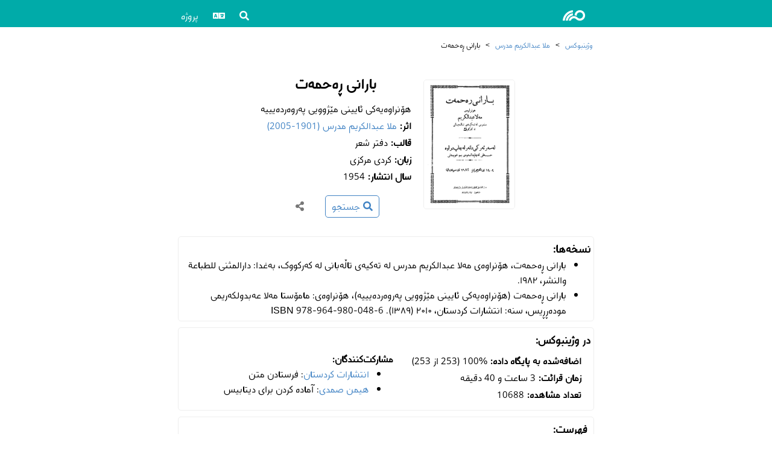

--- FILE ---
content_type: text/html; charset=utf-8
request_url: https://books.vejin.net/fa/book/9
body_size: 13614
content:
<!DOCTYPE html>
<html lang="fa">
<head>
    <meta charset="utf-8" />
    <meta name="viewport" content="width=device-width, initial-scale=1.0" />
    <title>بارانی ڕەحمەت | وژینبوکس</title>
    <meta name="description" content="کتێبی «بارانی ڕەحمەت» لە ڤەژینبوکسدا" />
    <meta name="twitter:title" content="بارانی ڕەحمەت | وژینبوکس" />
    <meta name="twitter:description" content="کتێبی «بارانی ڕەحمەت» لە ڤەژینبوکسدا" />
    <meta name="twitter:image" content="https://books.vejin.net/img/covers/بارانی ڕەحمەت.jpg" />
    <meta name="twitter:card" content="summary" />
    <meta property="og:title" content="بارانی ڕەحمەت | وژینبوکس" />
    <meta property="og:description" content="کتێبی «بارانی ڕەحمەت» لە ڤەژینبوکسدا" />
    <meta property="og:type" content="website" />
    <meta property="og:image" content="https://books.vejin.net/img/covers/بارانی ڕەحمەت.jpg" />
    <meta property="og:url" content="http://books.vejin.net/fa/book/9" />
    <meta property="og:site_name" content="ڤەژینبوکس" />
    <link rel='icon' href='/favicon.ico' type='image/x-icon' />
    <link rel="shortcut icon" sizes="196x196" href="vejinbooks196.png">
    <link rel="stylesheet" href="/files/css/site.css?v=ieOGngMc2KEYDvdsn8Rrla6Cb9Y_K2nOKhM0SAZ2fSU" />
    <link rel="stylesheet" href="/files/css/icons.css?v=Dl_Iff62xiUUypX3nERX6WlUdTM6Wxsi0Yx0rowc2Dw" />
    <link rel="stylesheet" href="/files/js/select2.min.css" />
    <script src="/files/js/jquery.min.js"></script>
    <script src="/files/js/site.js?v=XmnIMlukvKejtgO6a2xEq-1IEckJpbzVhJLgu5HMc10"></script>
</head>
<body dir="rtl">
    <header id="top">
        <nav class="navbar">
            <div class="navbar-contents">
                <div class="logo">
                    <a href="/fa/"><i class="icon vejin"></i></a>
                </div>
                <div class="navLinks">
                    <div class="dropdown">
                        <div class="dropdownb"><i class="icon search"></i></div>
                        <div class="dropdownm rtl">
                            <a href="/fa/search">جستجو</a>
                            <a href="/fa/google">جستجوی گوگل</a>
                        </div>
                    </div>
                    <div class="dropdown">
                        <div class="dropdownb"><i class="icon language"></i></div>
                        <div class="dropdownm rtl">
                            <a href="/ck/book/9">کوردی</a>
                            <a href="/nk/book/9">Kurdî</a>
                            <a href="/en/book/9">English</a>
                            <a href="/fa/book/9">فارسی</a>
                        </div>
                    </div>
                    <div class="dropdown">
                        <div class="dropdownb">پروژه</div>
                        <div class="dropdownm rtl">
                            <a href="/fa/project/about">معرفی</a>
                            <a href="/fa/project_news">اخبار</a>
                            <a href="/fa/contact">تماس با ما</a>
                            <a href="/fa/messages">پیام‌ها</a>
                            <a href="/fa/reports">گزارش‌ها</a>
                            <a href="/fa/contributors">مشارکت‌کنندگان</a>
                            <a href="/fa/project/similiar-projects">پروژه‌های مشابه</a>
                            <a href="/fa/project/font">فونت</a>
                            <a href="/fa/Random">متن تصادفی</a>
                        </div>
                    </div>
                </div>
            </div>
        </nav>
    </header>
    <main>
        	<div class="breadcrumb">
		<span><a href="/fa">وژینبوکس</a></span>
		<span>></span>
		<span><a href="/fa/author/46">ملا عبدالکریم مدرس</a></span>
		<span>></span>
		<span>بارانی ڕەحمەت</span>
	</div>
	<div class="infobox">
		<div class="infobox-image">
				<img width="150" src="/img/covers/بارانی ڕەحمەت.jpg" alt="بارانی ڕەحمەت" />
		</div>
		<div class="infobox-contenet">
			<h1>بارانی ڕەحمەت</h1>
			<div class="book-subtitle">هۆنراوەیەکی ئایینی مێژوویی پەروەردەیییە</div>
			<div class="info">
				<div class="title">اثر:</div>
				<div class="data"><a href="/fa/author/46">ملا عبدالکریم مدرس (1901-2005)</a></div>
			</div>
			<div class="info">
				<div class="title">قالب:</div>
				<div class="data">دفتر شعر</div>
			</div>
			<div class="info">
				<div class="title">زبان:</div>
				<div class="data">کردی مرکزی</div>
			</div>
			<div class="info">
				<div class="title">سال انتشار:</div>
				<div class="data">1954</div>
			</div>
			<div class="header-menu">
				<div class="menu-item buttons"><a class="" href="/fa/search?b=9"><i class="icon search"></i> جستجو</a></div>
				<div class="menu-item dropdown">
					<div class="dropdownb"><i class="icon share"></i></div>
					<div class="dropdownm rtl"><div class="share-buttons"><a href="https://www.facebook.com/sharer/sharer.php?u=https://books.vejin.net/fa/book/9/"><i class="icon facebook"></i></a><a href="https://telegram.me/share/url?url=https://books.vejin.net/fa/book/9/&text=لطفا متن «بارانی ڕەحمەت» را در وبسایت وژین مشاهده بکنید"><i class="icon telegram"></i></a><a href="https://twitter.com/intent/tweet?textلطفا متن «بارانی ڕەحمەت» را در وبسایت وژین مشاهده بکنید&url=https://books.vejin.net/fa/book/9/"><i class="icon twitter"></i></a></div></div>
				</div>
			</div>
		</div>
	</div>
		<div class="section">
			<h2>نسخه‌ها:</h2>
			<div class="">
				<ul class="editions"><li> بارانی ڕەحمەت، هۆنراوەی مەلا عبدالکریم مدرس لە تەکیەی تاڵەبانی لە کەرکووک، بەغدا: دارالمثنى للطباعة والنشر، ١٩٨٢.</li><li> بارانی ڕەحمەت (هۆنراوەیەکی ئایینی مێژوویی پەروەردەیییە)، هۆنراوەی: مامۆستا مەلا عەبدولکەریمی مودەڕڕیس، سنە: انتشارات کردستان، ٢٠١٠ (١٣٨٩).  ISBN 978-964-980-048-6</li></ul>
			</div>
		</div>
	<div class="section">
		<h2>در وژینبوکس:</h2>
		<div class="vejinbooks">
			<div class="infobox-contenet">
				<div class="info">
					<div class="title">اضافه‌شده به پایگاه داده:</div>
					<div class="data">
						100% (253 از 253)
					</div>
				</div>
					<div class="info">
						<div class="title">زمان قرائت:</div>
						<div class="data">3 &#x633;&#x627;&#x639;&#x62A; &#x648; 40 دقیقه</div>
					</div>
				<div class="info">
					<div class="title">تعداد مشاهده:</div>
					<div class="data">10688</div>
				</div>
			</div>
				<div class="infobox-contenet">
					<strong>مشارکت‌کنندگان:</strong>
					<ul id="contributions">
							<li>
								<a href="/fa/contributor/6">انتشارات کردستان</a>: فرستادن متن
							</li>
							<li>
								<a href="/fa/contributor/45">هیمن صمدی</a>: آمادە کردن برای دیتابیس
							</li>
					</ul>
				</div>
		</div>
	</div>
	<div class="section">
		<div class="toc-header"><h2>فهرست:</h2><i class="icon detail" id="toggleMF" onclick="toggleMF()"></i></div>
		<div class="toc" id="toc">
				<a class="toc-item" href="/fa/text/5993">
					<div class="toc-title">
						<h3> موقەددیمە</h3>
							<div class="toc-subtitle">بسم اللّه الرّحمن الرّحيم</div>
					</div>
					<div class="toc-desc">						<div class="text-prop">
							<div class="prop" title="&#x62F;&#x642;&#x6CC;&#x642;&#x647;"><i class="icon timeNeeded"></i> 2</div>
							<div class="prop" title="&#x645;&#x634;&#x627;&#x647;&#x62F;&#x647;"><i class="icon views"></i>2554</div>
						</div>
					</div>
				</a>
				<a class="toc-item" href="/fa/text/5988">
					<div class="toc-title">
						<h3> بابەتی١</h3>
							<div class="toc-subtitle">بابی ئەووەڵ</div>
					</div>
					<div class="toc-desc">						<div class="text-prop">
							<div class="prop" title="&#x62F;&#x642;&#x6CC;&#x642;&#x647;"><i class="icon timeNeeded"></i> 1</div>
							<div class="prop" title="&#x645;&#x634;&#x627;&#x647;&#x62F;&#x647;"><i class="icon views"></i>2674</div>
						</div>
					</div>
				</a>
				<a class="toc-item" href="/fa/text/5994">
					<div class="toc-title">
						<h3> بابەتی٢</h3>
							<div class="toc-subtitle">دوو کەلیمەی شەهادەت</div>
					</div>
					<div class="toc-desc">						<div class="text-prop">
							<div class="prop" title="&#x62F;&#x642;&#x6CC;&#x642;&#x647;"><i class="icon timeNeeded"></i> 1</div>
							<div class="prop" title="&#x645;&#x634;&#x627;&#x647;&#x62F;&#x647;"><i class="icon views"></i>2495</div>
						</div>
					</div>
				</a>
				<a class="toc-item" href="/fa/text/5995">
					<div class="toc-title">
						<h3> بابەتی٣</h3>
							<div class="toc-subtitle">ڕشتەی نەسەبی حەزرەت ﷺ لە هەردوو لاوە</div>
					</div>
					<div class="toc-desc">						<div class="text-prop">
							<div class="prop" title="&#x62F;&#x642;&#x6CC;&#x642;&#x647;"><i class="icon timeNeeded"></i> 1</div>
							<div class="prop" title="&#x645;&#x634;&#x627;&#x647;&#x62F;&#x647;"><i class="icon views"></i>2225</div>
						</div>
					</div>
				</a>
				<a class="toc-item" href="/fa/text/5996">
					<div class="toc-title">
						<h3> بابەتی٤</h3>
							<div class="toc-subtitle">وەختی حەملی والیدەی و کاتی لەدایکبوونی حەزرەت ﷺ</div>
					</div>
					<div class="toc-desc">						<div class="text-prop">
							<div class="prop" title="&#x62F;&#x642;&#x6CC;&#x642;&#x647;"><i class="icon timeNeeded"></i> 2</div>
							<div class="prop" title="&#x645;&#x634;&#x627;&#x647;&#x62F;&#x647;"><i class="icon views"></i>2449</div>
						</div>
					</div>
				</a>
				<a class="toc-item" href="/fa/text/5997">
					<div class="toc-title">
						<h3> بابەتی٥</h3>
							<div class="toc-subtitle">ئەو ژنانەی کە شیریان داوە بە حەزرەت ﷺ</div>
					</div>
					<div class="toc-desc">						<div class="text-prop">
							<div class="prop" title="&#x62F;&#x642;&#x6CC;&#x642;&#x647;"><i class="icon timeNeeded"></i> 2</div>
							<div class="prop" title="&#x645;&#x634;&#x627;&#x647;&#x62F;&#x647;"><i class="icon views"></i>2190</div>
						</div>
					</div>
				</a>
				<a class="toc-item" href="/fa/text/5998">
					<div class="toc-title">
						<h3> بابەتی٦</h3>
							<div class="toc-subtitle">پەروەردە کردنی حەزرەت ﷺ</div>
					</div>
					<div class="toc-desc">						<div class="text-prop">
							<div class="prop" title="&#x62F;&#x642;&#x6CC;&#x642;&#x647;"><i class="icon timeNeeded"></i> 1</div>
							<div class="prop" title="&#x645;&#x634;&#x627;&#x647;&#x62F;&#x647;"><i class="icon views"></i>1994</div>
						</div>
					</div>
				</a>
				<a class="toc-item" href="/fa/text/5999">
					<div class="toc-title">
						<h3> بابەتی٧</h3>
							<div class="toc-subtitle">ڕویشتنی حەزرەت ﷺ بۆ شام و یەمەن</div>
					</div>
					<div class="toc-desc">						<div class="text-prop">
							<div class="prop" title="&#x62F;&#x642;&#x6CC;&#x642;&#x647;"><i class="icon timeNeeded"></i> 1</div>
							<div class="prop" title="&#x645;&#x634;&#x627;&#x647;&#x62F;&#x647;"><i class="icon views"></i>2151</div>
						</div>
					</div>
				</a>
				<a class="toc-item" href="/fa/text/6000">
					<div class="toc-title">
						<h3> بابەتی٨</h3>
							<div class="toc-subtitle">تیجارەت کردنی بۆ خەدیجە -رضي الله عنها -</div>
					</div>
					<div class="toc-desc">						<div class="text-prop">
							<div class="prop" title="&#x62F;&#x642;&#x6CC;&#x642;&#x647;"><i class="icon timeNeeded"></i> 1</div>
							<div class="prop" title="&#x645;&#x634;&#x627;&#x647;&#x62F;&#x647;"><i class="icon views"></i>1927</div>
						</div>
					</div>
				</a>
				<a class="toc-item" href="/fa/text/6001">
					<div class="toc-title">
						<h3> بابەتی٩</h3>
							<div class="toc-subtitle">نیکاح کردنی خەدیجە</div>
					</div>
					<div class="toc-desc">						<div class="text-prop">
							<div class="prop" title="&#x62F;&#x642;&#x6CC;&#x642;&#x647;"><i class="icon timeNeeded"></i> 1</div>
							<div class="prop" title="&#x645;&#x634;&#x627;&#x647;&#x62F;&#x647;"><i class="icon views"></i>1880</div>
						</div>
					</div>
				</a>
				<a class="toc-item" href="/fa/text/6002">
					<div class="toc-title">
						<h3> بابەتی١٠</h3>
							<div class="toc-subtitle">وەختی تەعمیر کردنەوەی تایفەی قوڕەیش بۆ کەعبە</div>
					</div>
					<div class="toc-desc">						<div class="text-prop">
							<div class="prop" title="&#x62F;&#x642;&#x6CC;&#x642;&#x647;"><i class="icon timeNeeded"></i> 2</div>
							<div class="prop" title="&#x645;&#x634;&#x627;&#x647;&#x62F;&#x647;"><i class="icon views"></i>1880</div>
						</div>
					</div>
				</a>
				<a class="toc-item" href="/fa/text/6003">
					<div class="toc-title">
						<h3> بابەتی١١</h3>
							<div class="toc-subtitle">ئەساسی پێغەمبەرێتی حەزرەت ﷺ</div>
					</div>
					<div class="toc-desc">						<div class="text-prop">
							<div class="prop" title="&#x62F;&#x642;&#x6CC;&#x642;&#x647;"><i class="icon timeNeeded"></i> 3</div>
							<div class="prop" title="&#x645;&#x634;&#x627;&#x647;&#x62F;&#x647;"><i class="icon views"></i>2348</div>
						</div>
					</div>
				</a>
				<a class="toc-item" href="/fa/text/6004">
					<div class="toc-title">
						<h3> بابەتی١٢</h3>
							<div class="toc-subtitle">نزوولی وەحی لە پاش موددەی سێ ساڵ</div>
					</div>
					<div class="toc-desc">						<div class="text-prop">
							<div class="prop" title="&#x62F;&#x642;&#x6CC;&#x642;&#x647;"><i class="icon timeNeeded"></i> 2</div>
							<div class="prop" title="&#x645;&#x634;&#x627;&#x647;&#x62F;&#x647;"><i class="icon views"></i>1781</div>
						</div>
					</div>
				</a>
				<a class="toc-item" href="/fa/text/6005">
					<div class="toc-title">
						<h3> بابەتی١٣</h3>
							<div class="toc-subtitle">دەعوەت کردن بۆ دینی ئیسلام بە ئاشکرا</div>
					</div>
					<div class="toc-desc">						<div class="text-prop">
							<div class="prop" title="&#x62F;&#x642;&#x6CC;&#x642;&#x647;"><i class="icon timeNeeded"></i> 2</div>
							<div class="prop" title="&#x645;&#x634;&#x627;&#x647;&#x62F;&#x647;"><i class="icon views"></i>1748</div>
						</div>
					</div>
				</a>
				<a class="toc-item" href="/fa/text/6006">
					<div class="toc-title">
						<h3> بابەتی١٤</h3>
							<div class="toc-subtitle">دەرچوونی یاران بۆ حەبەشستان</div>
					</div>
					<div class="toc-desc">						<div class="text-prop">
							<div class="prop" title="&#x62F;&#x642;&#x6CC;&#x642;&#x647;"><i class="icon timeNeeded"></i> 2</div>
							<div class="prop" title="&#x645;&#x634;&#x627;&#x647;&#x62F;&#x647;"><i class="icon views"></i>1673</div>
						</div>
					</div>
				</a>
				<a class="toc-item" href="/fa/text/6007">
					<div class="toc-title">
						<h3> بابەتی١٥</h3>
							<div class="toc-subtitle">دەرچوونی «بنی هاشم» و «بنی مطّلب» لە مەککە و مانەوەیان لە شەعبا</div>
					</div>
					<div class="toc-desc">						<div class="text-prop">
							<div class="prop" title="&#x62F;&#x642;&#x6CC;&#x642;&#x647;"><i class="icon timeNeeded"></i> 1</div>
							<div class="prop" title="&#x645;&#x634;&#x627;&#x647;&#x62F;&#x647;"><i class="icon views"></i>1544</div>
						</div>
					</div>
				</a>
				<a class="toc-item" href="/fa/text/6008">
					<div class="toc-title">
						<h3> بابەتی١٦</h3>
							<div class="toc-subtitle">کۆشش کردنی بەعزێ لە مەککە بۆ سوڵح</div>
					</div>
					<div class="toc-desc">						<div class="text-prop">
							<div class="prop" title="&#x62F;&#x642;&#x6CC;&#x642;&#x647;"><i class="icon timeNeeded"></i> 1</div>
							<div class="prop" title="&#x645;&#x634;&#x627;&#x647;&#x62F;&#x647;"><i class="icon views"></i>1567</div>
						</div>
					</div>
				</a>
				<a class="toc-item" href="/fa/text/6009">
					<div class="toc-title">
						<h3> بابەتی١٧</h3>
							<div class="toc-subtitle">هاتنەوەی خزمانی حەزرەت ﷺ بۆ شاری مەککەی موکەڕڕەمە</div>
					</div>
					<div class="toc-desc">						<div class="text-prop">
							<div class="prop" title="&#x62F;&#x642;&#x6CC;&#x642;&#x647;"><i class="icon timeNeeded"></i> 2</div>
							<div class="prop" title="&#x645;&#x634;&#x627;&#x647;&#x62F;&#x647;"><i class="icon views"></i>1628</div>
						</div>
					</div>
				</a>
				<a class="toc-item" href="/fa/text/6010">
					<div class="toc-title">
						<h3> بابەتی١٨</h3>
							<div class="toc-subtitle">وەفاتی ئەبووتالیبی مامی و وەفاتی حەزرەتی خەدیجە -رضی اللّە عنها-</div>
					</div>
					<div class="toc-desc">						<div class="text-prop">
							<div class="prop" title="&#x62F;&#x642;&#x6CC;&#x642;&#x647;"><i class="icon timeNeeded"></i> 1</div>
							<div class="prop" title="&#x645;&#x634;&#x627;&#x647;&#x62F;&#x647;"><i class="icon views"></i>1581</div>
						</div>
					</div>
				</a>
				<a class="toc-item" href="/fa/text/6011">
					<div class="toc-title">
						<h3> بابەتی١٩</h3>
							<div class="toc-subtitle">ڕۆیشتنی حەزرەت لەگەڵ زەیدی خادمی بۆ شاری تائیف</div>
					</div>
					<div class="toc-desc">						<div class="text-prop">
							<div class="prop" title="&#x62F;&#x642;&#x6CC;&#x642;&#x647;"><i class="icon timeNeeded"></i> 1</div>
							<div class="prop" title="&#x645;&#x634;&#x627;&#x647;&#x62F;&#x647;"><i class="icon views"></i>1615</div>
						</div>
					</div>
				</a>
				<a class="toc-item" href="/fa/text/6012">
					<div class="toc-title">
						<h3> بابەتی٢٠</h3>
							<div class="toc-subtitle">گەڕانەوەی بۆ شاری مەککە</div>
					</div>
					<div class="toc-desc">						<div class="text-prop">
							<div class="prop" title="&#x62F;&#x642;&#x6CC;&#x642;&#x647;"><i class="icon timeNeeded"></i> 2</div>
							<div class="prop" title="&#x645;&#x634;&#x627;&#x647;&#x62F;&#x647;"><i class="icon views"></i>1569</div>
						</div>
					</div>
				</a>
				<a class="toc-item" href="/fa/text/6013">
					<div class="toc-title">
						<h3> بابەتی٢١</h3>
							<div class="toc-subtitle">گردبوونەوەی حەزرەت لەگەڵ حاجیانی مەدینە لە عەقەبەدا</div>
					</div>
					<div class="toc-desc">						<div class="text-prop">
							<div class="prop" title="&#x62F;&#x642;&#x6CC;&#x642;&#x647;"><i class="icon timeNeeded"></i> 1</div>
							<div class="prop" title="&#x645;&#x634;&#x627;&#x647;&#x62F;&#x647;"><i class="icon views"></i>1648</div>
						</div>
					</div>
				</a>
				<a class="toc-item" href="/fa/text/6014">
					<div class="toc-title">
						<h3> بابەتی٢٢</h3>
							<div class="toc-subtitle">باسی میعراجی حەزرەت ﷺ</div>
					</div>
					<div class="toc-desc">						<div class="text-prop">
							<div class="prop" title="&#x62F;&#x642;&#x6CC;&#x642;&#x647;"><i class="icon timeNeeded"></i> 3</div>
							<div class="prop" title="&#x645;&#x634;&#x627;&#x647;&#x62F;&#x647;"><i class="icon views"></i>1790</div>
						</div>
					</div>
				</a>
				<a class="toc-item" href="/fa/text/6015">
					<div class="toc-title">
						<h3> بابەتی٢٣</h3>
							<div class="toc-subtitle">گرد بوونەوەی حەزرەت ﷺ لەگەڵ مەدینەیی لە عەقەبەی دووهەم</div>
					</div>
					<div class="toc-desc">						<div class="text-prop">
							<div class="prop" title="&#x62F;&#x642;&#x6CC;&#x642;&#x647;"><i class="icon timeNeeded"></i> 1</div>
							<div class="prop" title="&#x645;&#x634;&#x627;&#x647;&#x62F;&#x647;"><i class="icon views"></i>1592</div>
						</div>
					</div>
				</a>
				<a class="toc-item" href="/fa/text/6016">
					<div class="toc-title">
						<h3> بابەتی٢٤</h3>
							<div class="toc-subtitle">گرد بوونەوەی حەزرەت ﷺ لەگەڵ مەدینەیی لە ساڵی سێزدەهەما</div>
					</div>
					<div class="toc-desc">						<div class="text-prop">
							<div class="prop" title="&#x62F;&#x642;&#x6CC;&#x642;&#x647;"><i class="icon timeNeeded"></i> 1</div>
							<div class="prop" title="&#x645;&#x634;&#x627;&#x647;&#x62F;&#x647;"><i class="icon views"></i>1584</div>
						</div>
					</div>
				</a>
				<a class="toc-item" href="/fa/text/6017">
					<div class="toc-title">
						<h3> بابەتی٢٥</h3>
							<div class="toc-subtitle">تەگبیر کردنی کافرەکان بۆ کوشتنی حەزرەت ﷺ</div>
					</div>
					<div class="toc-desc">						<div class="text-prop">
							<div class="prop" title="&#x62F;&#x642;&#x6CC;&#x642;&#x647;"><i class="icon timeNeeded"></i> 1</div>
							<div class="prop" title="&#x645;&#x634;&#x627;&#x647;&#x62F;&#x647;"><i class="icon views"></i>1574</div>
						</div>
					</div>
				</a>
				<a class="toc-item" href="/fa/text/6018">
					<div class="toc-title">
						<h3> بابەتی٢٦</h3>
							<div class="toc-subtitle">تەعقیب کردنی کافرەکان بۆ حەزرەت ﷺ</div>
					</div>
					<div class="toc-desc">						<div class="text-prop">
							<div class="prop" title="&#x62F;&#x642;&#x6CC;&#x642;&#x647;"><i class="icon timeNeeded"></i> 2</div>
							<div class="prop" title="&#x645;&#x634;&#x627;&#x647;&#x62F;&#x647;"><i class="icon views"></i>1548</div>
						</div>
					</div>
				</a>
				<a class="toc-item" href="/fa/text/6019">
					<div class="toc-title">
						<h3> بابەتی٢٧</h3>
							<div class="toc-subtitle">هیجرەت و تەشریف بردنی حەزرەت ﷺ بۆ مەدینەی مونەووەرە</div>
					</div>
					<div class="toc-desc">						<div class="text-prop">
							<div class="prop" title="&#x62F;&#x642;&#x6CC;&#x642;&#x647;"><i class="icon timeNeeded"></i> 2</div>
							<div class="prop" title="&#x645;&#x634;&#x627;&#x647;&#x62F;&#x647;"><i class="icon views"></i>1707</div>
						</div>
					</div>
				</a>
				<a class="toc-item" href="/fa/text/6020">
					<div class="toc-title">
						<h3> بابەتی٢٨</h3>
							<div class="toc-subtitle">کڕینی ئەرز بۆ مزگەوت و خانوو لە تایفەی «بنی نجار»</div>
					</div>
					<div class="toc-desc">						<div class="text-prop">
							<div class="prop" title="&#x62F;&#x642;&#x6CC;&#x642;&#x647;"><i class="icon timeNeeded"></i> 1</div>
							<div class="prop" title="&#x645;&#x634;&#x627;&#x647;&#x62F;&#x647;"><i class="icon views"></i>1550</div>
						</div>
					</div>
				</a>
				<a class="toc-item" href="/fa/text/6021">
					<div class="toc-title">
						<h3> بابەتی٢٩</h3>
							<div class="toc-subtitle">هاتنی عائیلەی حەزرەت ﷺ و عائیلەی ئەبووبەکر -رضي الله عنه- بۆ مەدینە</div>
					</div>
					<div class="toc-desc">						<div class="text-prop">
							<div class="prop" title="&#x62F;&#x642;&#x6CC;&#x642;&#x647;"><i class="icon timeNeeded"></i> 1</div>
							<div class="prop" title="&#x645;&#x634;&#x627;&#x647;&#x62F;&#x647;"><i class="icon views"></i>1528</div>
						</div>
					</div>
				</a>
				<a class="toc-item" href="/fa/text/6022">
					<div class="toc-title">
						<h3> بابەتی٣٠</h3>
							<div class="toc-subtitle">واقیعاتی ساڵی ئەووەڵی هیجرەت</div>
					</div>
					<div class="toc-desc">						<div class="text-prop">
							<div class="prop" title="&#x62F;&#x642;&#x6CC;&#x642;&#x647;"><i class="icon timeNeeded"></i> 1</div>
							<div class="prop" title="&#x645;&#x634;&#x627;&#x647;&#x62F;&#x647;"><i class="icon views"></i>1552</div>
						</div>
					</div>
				</a>
				<a class="toc-item" href="/fa/text/6023">
					<div class="toc-title">
						<h3> بابەتی٣١</h3>
							<div class="toc-subtitle">واقیعاتی ساڵی دووهەم</div>
					</div>
					<div class="toc-desc">						<div class="text-prop">
							<div class="prop" title="&#x62F;&#x642;&#x6CC;&#x642;&#x647;"><i class="icon timeNeeded"></i> 2</div>
							<div class="prop" title="&#x645;&#x634;&#x627;&#x647;&#x62F;&#x647;"><i class="icon views"></i>1554</div>
						</div>
					</div>
				</a>
				<a class="toc-item" href="/fa/text/6024">
					<div class="toc-title">
						<h3> بابەتی٣٢</h3>
							<div class="toc-subtitle">واقیعاتی ساڵی سێهەم</div>
					</div>
					<div class="toc-desc">						<div class="text-prop">
							<div class="prop" title="&#x62F;&#x642;&#x6CC;&#x642;&#x647;"><i class="icon timeNeeded"></i> 1</div>
							<div class="prop" title="&#x645;&#x634;&#x627;&#x647;&#x62F;&#x647;"><i class="icon views"></i>1473</div>
						</div>
					</div>
				</a>
				<a class="toc-item" href="/fa/text/6025">
					<div class="toc-title">
						<h3> بابەتی٣٣</h3>
							<div class="toc-subtitle">واقیعاتی ساڵی چوارەم</div>
					</div>
					<div class="toc-desc">						<div class="text-prop">
							<div class="prop" title="&#x62F;&#x642;&#x6CC;&#x642;&#x647;"><i class="icon timeNeeded"></i> 1</div>
							<div class="prop" title="&#x645;&#x634;&#x627;&#x647;&#x62F;&#x647;"><i class="icon views"></i>1585</div>
						</div>
					</div>
				</a>
				<a class="toc-item" href="/fa/text/6026">
					<div class="toc-title">
						<h3> بابەتی٣٤</h3>
							<div class="toc-subtitle">واقیعاتی ساڵی پێنجەمین</div>
					</div>
					<div class="toc-desc">						<div class="text-prop">
							<div class="prop" title="&#x62F;&#x642;&#x6CC;&#x642;&#x647;"><i class="icon timeNeeded"></i> 1</div>
							<div class="prop" title="&#x645;&#x634;&#x627;&#x647;&#x62F;&#x647;"><i class="icon views"></i>1566</div>
						</div>
					</div>
				</a>
				<a class="toc-item" href="/fa/text/6027">
					<div class="toc-title">
						<h3> بابەتی٣٥</h3>
							<div class="toc-subtitle">واقیعاتی ساڵی شەشەم</div>
					</div>
					<div class="toc-desc">						<div class="text-prop">
							<div class="prop" title="&#x62F;&#x642;&#x6CC;&#x642;&#x647;"><i class="icon timeNeeded"></i> 2</div>
							<div class="prop" title="&#x645;&#x634;&#x627;&#x647;&#x62F;&#x647;"><i class="icon views"></i>1543</div>
						</div>
					</div>
				</a>
				<a class="toc-item" href="/fa/text/6028">
					<div class="toc-title">
						<h3> بابەتی٣٦</h3>
							<div class="toc-subtitle">واقیعاتی ساڵی حەوتەم</div>
					</div>
					<div class="toc-desc">						<div class="text-prop">
							<div class="prop" title="&#x62F;&#x642;&#x6CC;&#x642;&#x647;"><i class="icon timeNeeded"></i> 1</div>
							<div class="prop" title="&#x645;&#x634;&#x627;&#x647;&#x62F;&#x647;"><i class="icon views"></i>1419</div>
						</div>
					</div>
				</a>
				<a class="toc-item" href="/fa/text/6029">
					<div class="toc-title">
						<h3> بابەتی٣٧</h3>
							<div class="toc-subtitle">واقیعاتی ساڵی هەشتەم</div>
					</div>
					<div class="toc-desc">						<div class="text-prop">
							<div class="prop" title="&#x62F;&#x642;&#x6CC;&#x642;&#x647;"><i class="icon timeNeeded"></i> 2</div>
							<div class="prop" title="&#x645;&#x634;&#x627;&#x647;&#x62F;&#x647;"><i class="icon views"></i>1480</div>
						</div>
					</div>
				</a>
				<a class="toc-item" href="/fa/text/6030">
					<div class="toc-title">
						<h3> بابەتی٣٨</h3>
							<div class="toc-subtitle">واقیعاتی ساڵی نۆهەم</div>
					</div>
					<div class="toc-desc">						<div class="text-prop">
							<div class="prop" title="&#x62F;&#x642;&#x6CC;&#x642;&#x647;"><i class="icon timeNeeded"></i> 2</div>
							<div class="prop" title="&#x645;&#x634;&#x627;&#x647;&#x62F;&#x647;"><i class="icon views"></i>1407</div>
						</div>
					</div>
				</a>
				<a class="toc-item" href="/fa/text/6031">
					<div class="toc-title">
						<h3> بابەتی٣٩</h3>
							<div class="toc-subtitle">واقیعاتی ساڵی دەهەم</div>
					</div>
					<div class="toc-desc">						<div class="text-prop">
							<div class="prop" title="&#x62F;&#x642;&#x6CC;&#x642;&#x647;"><i class="icon timeNeeded"></i> 2</div>
							<div class="prop" title="&#x645;&#x634;&#x627;&#x647;&#x62F;&#x647;"><i class="icon views"></i>1753</div>
						</div>
					</div>
				</a>
				<a class="toc-item" href="/fa/text/6032">
					<div class="toc-title">
						<h3> بابەتی٤٠</h3>
							<div class="toc-subtitle">واقیعاتی ساڵی یازدەهەم</div>
					</div>
					<div class="toc-desc">						<div class="text-prop">
							<div class="prop" title="&#x62F;&#x642;&#x6CC;&#x642;&#x647;"><i class="icon timeNeeded"></i> 2</div>
							<div class="prop" title="&#x645;&#x634;&#x627;&#x647;&#x62F;&#x647;"><i class="icon views"></i>1499</div>
						</div>
					</div>
				</a>
				<a class="toc-item" href="/fa/text/6033">
					<div class="toc-title">
						<h3> بابەتی٤١</h3>
							<div class="toc-subtitle">باسی شۆرین و کفن و نوێژی جەنازە و داپۆشینی حەزرەت ﷺ</div>
					</div>
					<div class="toc-desc">						<div class="text-prop">
							<div class="prop" title="&#x62F;&#x642;&#x6CC;&#x642;&#x647;"><i class="icon timeNeeded"></i> 2</div>
							<div class="prop" title="&#x645;&#x634;&#x627;&#x647;&#x62F;&#x647;"><i class="icon views"></i>1564</div>
						</div>
					</div>
				</a>
				<a class="toc-item" href="/fa/text/6034">
					<div class="toc-title">
						<h3> بابەتی٤٢</h3>
							<div class="toc-subtitle">باسی وەزعی ئەعزا و بەدەنی و شێوە و ڕەنگی</div>
					</div>
					<div class="toc-desc">						<div class="text-prop">
							<div class="prop" title="&#x62F;&#x642;&#x6CC;&#x642;&#x647;"><i class="icon timeNeeded"></i> 5</div>
							<div class="prop" title="&#x645;&#x634;&#x627;&#x647;&#x62F;&#x647;"><i class="icon views"></i>1901</div>
						</div>
					</div>
				</a>
				<a class="toc-item" href="/fa/text/6035">
					<div class="toc-title">
						<h3> بابەتی٤٣</h3>
							<div class="toc-subtitle">باسی بڕێ لە «اِرهاص» و «کَرامات» و «مُعجِزات»ی حەزرەت ﷺ</div>
					</div>
					<div class="toc-desc">						<div class="text-prop">
							<div class="prop" title="&#x62F;&#x642;&#x6CC;&#x642;&#x647;"><i class="icon timeNeeded"></i> 3</div>
							<div class="prop" title="&#x645;&#x634;&#x627;&#x647;&#x62F;&#x647;"><i class="icon views"></i>1570</div>
						</div>
					</div>
				</a>
				<a class="toc-item" href="/fa/text/6036">
					<div class="toc-title">
						<h3> بابەتی٤٤</h3>
							<div class="toc-subtitle">بەیان کردنی چەن شتی غەیبی</div>
					</div>
					<div class="toc-desc">						<div class="text-prop">
							<div class="prop" title="&#x62F;&#x642;&#x6CC;&#x642;&#x647;"><i class="icon timeNeeded"></i> 1</div>
							<div class="prop" title="&#x645;&#x634;&#x627;&#x647;&#x62F;&#x647;"><i class="icon views"></i>1447</div>
						</div>
					</div>
				</a>
				<a class="toc-item" href="/fa/text/6037">
					<div class="toc-title">
						<h3> بابەتی٤٥</h3>
							<div class="toc-subtitle">ڕزگار بوونی بریندار و کوێر و نەخۆش بە یومنی فەڕی ئەو ﷺ</div>
					</div>
					<div class="toc-desc">						<div class="text-prop">
							<div class="prop" title="&#x62F;&#x642;&#x6CC;&#x642;&#x647;"><i class="icon timeNeeded"></i> 2</div>
							<div class="prop" title="&#x645;&#x634;&#x627;&#x647;&#x62F;&#x647;"><i class="icon views"></i>1505</div>
						</div>
					</div>
				</a>
				<a class="toc-item" href="/fa/text/6038">
					<div class="toc-title">
						<h3> بابەتی٤٦</h3>
							<div class="toc-subtitle">باسی زۆر بوونی شتی کەم بە یومنی ئەو ﷺ</div>
					</div>
					<div class="toc-desc">						<div class="text-prop">
							<div class="prop" title="&#x62F;&#x642;&#x6CC;&#x642;&#x647;"><i class="icon timeNeeded"></i> 3</div>
							<div class="prop" title="&#x645;&#x634;&#x627;&#x647;&#x62F;&#x647;"><i class="icon views"></i>1487</div>
						</div>
					</div>
				</a>
				<a class="toc-item" href="/fa/text/6039">
					<div class="toc-title">
						<h3> بابەتی٤٧</h3>
							<div class="toc-subtitle">لەت کردنی مانگ و ڕۆژ ماتڵ بوون</div>
					</div>
					<div class="toc-desc">						<div class="text-prop">
							<div class="prop" title="&#x62F;&#x642;&#x6CC;&#x642;&#x647;"><i class="icon timeNeeded"></i> 1</div>
							<div class="prop" title="&#x645;&#x634;&#x627;&#x647;&#x62F;&#x647;"><i class="icon views"></i>1738</div>
						</div>
					</div>
				</a>
				<a class="toc-item" href="/fa/text/6040">
					<div class="toc-title">
						<h3> بابەتی٤٨</h3>
							<div class="toc-subtitle">موعجیزەی قورئان</div>
					</div>
					<div class="toc-desc">						<div class="text-prop">
							<div class="prop" title="&#x62F;&#x642;&#x6CC;&#x642;&#x647;"><i class="icon timeNeeded"></i> 2</div>
							<div class="prop" title="&#x645;&#x634;&#x627;&#x647;&#x62F;&#x647;"><i class="icon views"></i>1768</div>
						</div>
					</div>
				</a>
				<a class="toc-item" href="/fa/text/6041">
					<div class="toc-title">
						<h3> بابەتی٤٩</h3>
							<div class="toc-subtitle">دەلیلی ئیعجازی قورئان بە کورتی</div>
					</div>
					<div class="toc-desc">						<div class="text-prop">
							<div class="prop" title="&#x62F;&#x642;&#x6CC;&#x642;&#x647;"><i class="icon timeNeeded"></i> 3</div>
							<div class="prop" title="&#x645;&#x634;&#x627;&#x647;&#x62F;&#x647;"><i class="icon views"></i>1639</div>
						</div>
					</div>
				</a>
				<a class="toc-item" href="/fa/text/6042">
					<div class="toc-title">
						<h3> بابەتی٥٠</h3>
							<div class="toc-subtitle">ئیعجازی ئەخلاقی</div>
					</div>
					<div class="toc-desc">						<div class="text-prop">
							<div class="prop" title="&#x62F;&#x642;&#x6CC;&#x642;&#x647;"><i class="icon timeNeeded"></i> 1</div>
							<div class="prop" title="&#x645;&#x634;&#x627;&#x647;&#x62F;&#x647;"><i class="icon views"></i>1403</div>
						</div>
					</div>
				</a>
				<a class="toc-item" href="/fa/text/6043">
					<div class="toc-title">
						<h3> بابەتی٥١</h3>
							<div class="toc-subtitle">کەڕامەتی ئوممەتی، موعجیزەی ئەوە ﷺ</div>
					</div>
					<div class="toc-desc">						<div class="text-prop">
							<div class="prop" title="&#x62F;&#x642;&#x6CC;&#x642;&#x647;"><i class="icon timeNeeded"></i> 1</div>
							<div class="prop" title="&#x645;&#x634;&#x627;&#x647;&#x62F;&#x647;"><i class="icon views"></i>1669</div>
						</div>
					</div>
				</a>
				<a class="toc-item" href="/fa/text/6044">
					<div class="toc-title">
						<h3> بابەتی٥٢</h3>
							<div class="toc-subtitle">باسی حەرەمانی بە ئیحتیرامی</div>
					</div>
					<div class="toc-desc">						<div class="text-prop">
							<div class="prop" title="&#x62F;&#x642;&#x6CC;&#x642;&#x647;"><i class="icon timeNeeded"></i> 3</div>
							<div class="prop" title="&#x645;&#x634;&#x627;&#x647;&#x62F;&#x647;"><i class="icon views"></i>1486</div>
						</div>
					</div>
				</a>
				<a class="toc-item" href="/fa/text/6045">
					<div class="toc-title">
						<h3> بابەتی٥٣</h3>
							<div class="toc-subtitle">نەسەبی حەرەمەکانی</div>
					</div>
					<div class="toc-desc">						<div class="text-prop">
							<div class="prop" title="&#x62F;&#x642;&#x6CC;&#x642;&#x647;"><i class="icon timeNeeded"></i> 1</div>
							<div class="prop" title="&#x645;&#x634;&#x627;&#x647;&#x62F;&#x647;"><i class="icon views"></i>1629</div>
						</div>
					</div>
				</a>
				<a class="toc-item" href="/fa/text/6046">
					<div class="toc-title">
						<h3> بابەتی٥٤</h3>
							<div class="toc-subtitle">ئەو حەرەمانەی کە نەیگوێزاونەتەوە</div>
					</div>
					<div class="toc-desc">						<div class="text-prop">
							<div class="prop" title="&#x62F;&#x642;&#x6CC;&#x642;&#x647;"><i class="icon timeNeeded"></i> 1</div>
							<div class="prop" title="&#x645;&#x634;&#x627;&#x647;&#x62F;&#x647;"><i class="icon views"></i>1495</div>
						</div>
					</div>
				</a>
				<a class="toc-item" href="/fa/text/6047">
					<div class="toc-title">
						<h3> بابەتی٥٥</h3>
							<div class="toc-subtitle">جارییەکانی حەزرەت ﷺ</div>
					</div>
					<div class="toc-desc">						<div class="text-prop">
							<div class="prop" title="&#x62F;&#x642;&#x6CC;&#x642;&#x647;"><i class="icon timeNeeded"></i> 1</div>
							<div class="prop" title="&#x645;&#x634;&#x627;&#x647;&#x62F;&#x647;"><i class="icon views"></i>1720</div>
						</div>
					</div>
				</a>
				<a class="toc-item" href="/fa/text/6048">
					<div class="toc-title">
						<h3> بابەتی٥٦</h3>
							<div class="toc-subtitle">سیڕڕی زۆری حەرەمانی ﷺ</div>
					</div>
					<div class="toc-desc">						<div class="text-prop">
							<div class="prop" title="&#x62F;&#x642;&#x6CC;&#x642;&#x647;"><i class="icon timeNeeded"></i> 1</div>
							<div class="prop" title="&#x645;&#x634;&#x627;&#x647;&#x62F;&#x647;"><i class="icon views"></i>1512</div>
						</div>
					</div>
				</a>
				<a class="toc-item" href="/fa/text/6049">
					<div class="toc-title">
						<h3> بابەتی٥٧</h3>
							<div class="toc-subtitle">بەیانی ئەولادی حەزرەت ﷺ</div>
					</div>
					<div class="toc-desc">						<div class="text-prop">
							<div class="prop" title="&#x62F;&#x642;&#x6CC;&#x642;&#x647;"><i class="icon timeNeeded"></i> 2</div>
							<div class="prop" title="&#x645;&#x634;&#x627;&#x647;&#x62F;&#x647;"><i class="icon views"></i>1493</div>
						</div>
					</div>
				</a>
				<a class="toc-item" href="/fa/text/6050">
					<div class="toc-title">
						<h3> بابەتی٥٨</h3>
							<div class="toc-subtitle">ئەولاد و نەتەوەی کچانی حەزرەت ﷺ</div>
					</div>
					<div class="toc-desc">						<div class="text-prop">
							<div class="prop" title="&#x62F;&#x642;&#x6CC;&#x642;&#x647;"><i class="icon timeNeeded"></i> 2</div>
							<div class="prop" title="&#x645;&#x634;&#x627;&#x647;&#x62F;&#x647;"><i class="icon views"></i>1494</div>
						</div>
					</div>
				</a>
				<a class="toc-item" href="/fa/text/6051">
					<div class="toc-title">
						<h3> بابەتی٥٩</h3>
							<div class="toc-subtitle">باسی ناوی بەندەکانی حەزرەت ﷺ کە ئازاد کراون</div>
					</div>
					<div class="toc-desc">						<div class="text-prop">
							<div class="prop" title="&#x62F;&#x642;&#x6CC;&#x642;&#x647;"><i class="icon timeNeeded"></i> 1</div>
							<div class="prop" title="&#x645;&#x634;&#x627;&#x647;&#x62F;&#x647;"><i class="icon views"></i>1636</div>
						</div>
					</div>
				</a>
				<a class="toc-item" href="/fa/text/6052">
					<div class="toc-title">
						<h3> بابەتی٦٠</h3>
							<div class="toc-subtitle">خزمەتکارانی حەزرەت ﷺ [لە پیاوان]</div>
					</div>
					<div class="toc-desc">						<div class="text-prop">
							<div class="prop" title="&#x62F;&#x642;&#x6CC;&#x642;&#x647;"><i class="icon timeNeeded"></i> 1</div>
							<div class="prop" title="&#x645;&#x634;&#x627;&#x647;&#x62F;&#x647;"><i class="icon views"></i>1440</div>
						</div>
					</div>
				</a>
				<a class="toc-item" href="/fa/text/6053">
					<div class="toc-title">
						<h3> بابەتی٦١</h3>
							<div class="toc-subtitle">خزمەتکارانی لە ژنان</div>
					</div>
					<div class="toc-desc">						<div class="text-prop">
							<div class="prop" title="&#x62F;&#x642;&#x6CC;&#x642;&#x647;"><i class="icon timeNeeded"></i> 1</div>
							<div class="prop" title="&#x645;&#x634;&#x627;&#x647;&#x62F;&#x647;"><i class="icon views"></i>1539</div>
						</div>
					</div>
				</a>
				<a class="toc-item" href="/fa/text/6054">
					<div class="toc-title">
						<h3> بابەتی٦٢</h3>
							<div class="toc-subtitle">مام و پوورەکانی حەزرەت ﷺ</div>
					</div>
					<div class="toc-desc">						<div class="text-prop">
							<div class="prop" title="&#x62F;&#x642;&#x6CC;&#x642;&#x647;"><i class="icon timeNeeded"></i> 1</div>
							<div class="prop" title="&#x645;&#x634;&#x627;&#x647;&#x62F;&#x647;"><i class="icon views"></i>1478</div>
						</div>
					</div>
				</a>
				<a class="toc-item" href="/fa/text/6055">
					<div class="toc-title">
						<h3> بابەتی٦٣</h3>
							<div class="toc-subtitle">حەرەسەکانی لە غەزادا ﷺ</div>
					</div>
					<div class="toc-desc">						<div class="text-prop">
							<div class="prop" title="&#x62F;&#x642;&#x6CC;&#x642;&#x647;"><i class="icon timeNeeded"></i> 1</div>
							<div class="prop" title="&#x645;&#x634;&#x627;&#x647;&#x62F;&#x647;"><i class="icon views"></i>1484</div>
						</div>
					</div>
				</a>
				<a class="toc-item" href="/fa/text/6056">
					<div class="toc-title">
						<h3> بابەتی٦٤</h3>
							<div class="toc-subtitle">ئەوانەی دایان لە گەردنی کافر لە حوزووری ئەوا ﷺ</div>
					</div>
					<div class="toc-desc">						<div class="text-prop">
							<div class="prop" title="&#x62F;&#x642;&#x6CC;&#x642;&#x647;"><i class="icon timeNeeded"></i> 1</div>
							<div class="prop" title="&#x645;&#x634;&#x627;&#x647;&#x62F;&#x647;"><i class="icon views"></i>1464</div>
						</div>
					</div>
				</a>
				<a class="toc-item" href="/fa/text/6057">
					<div class="toc-title">
						<h3> بابەتی٦٥</h3>
							<div class="toc-subtitle">بانگدەرەکانی حەزرەت ﷺ</div>
					</div>
					<div class="toc-desc">						<div class="text-prop">
							<div class="prop" title="&#x62F;&#x642;&#x6CC;&#x642;&#x647;"><i class="icon timeNeeded"></i> 1</div>
							<div class="prop" title="&#x645;&#x634;&#x627;&#x647;&#x62F;&#x647;"><i class="icon views"></i>1492</div>
						</div>
					</div>
				</a>
				<a class="toc-item" href="/fa/text/6058">
					<div class="toc-title">
						<h3> بابەتی٦٦</h3>
							<div class="toc-subtitle">شاعیر و حەدوە خوێنی و خەتیبی حەزرەت ﷺ</div>
					</div>
					<div class="toc-desc">						<div class="text-prop">
							<div class="prop" title="&#x62F;&#x642;&#x6CC;&#x642;&#x647;"><i class="icon timeNeeded"></i> 1</div>
							<div class="prop" title="&#x645;&#x634;&#x627;&#x647;&#x62F;&#x647;"><i class="icon views"></i>1600</div>
						</div>
					</div>
				</a>
				<a class="toc-item" href="/fa/text/6059">
					<div class="toc-title">
						<h3> بابەتی٦٧</h3>
							<div class="toc-subtitle">کاتبەکانی حەزرەت ﷺ</div>
					</div>
					<div class="toc-desc">						<div class="text-prop">
							<div class="prop" title="&#x62F;&#x642;&#x6CC;&#x642;&#x647;"><i class="icon timeNeeded"></i> 1</div>
							<div class="prop" title="&#x645;&#x634;&#x627;&#x647;&#x62F;&#x647;"><i class="icon views"></i>1728</div>
						</div>
					</div>
				</a>
				<a class="toc-item" href="/fa/text/6060">
					<div class="toc-title">
						<h3> بابەتی٦٨</h3>
							<div class="toc-subtitle">بانگ کردنی پیاوە گەورەکان بۆ ئیسلامییەت</div>
					</div>
					<div class="toc-desc">						<div class="text-prop">
							<div class="prop" title="&#x62F;&#x642;&#x6CC;&#x642;&#x647;"><i class="icon timeNeeded"></i> 1</div>
							<div class="prop" title="&#x645;&#x634;&#x627;&#x647;&#x62F;&#x647;"><i class="icon views"></i>1538</div>
						</div>
					</div>
				</a>
				<a class="toc-item" href="/fa/text/6061">
					<div class="toc-title">
						<h3> بابەتی٦٩</h3>
							<div class="toc-subtitle">کاغەز بەرەکانی حەزرەت ﷺ</div>
					</div>
					<div class="toc-desc">						<div class="text-prop">
							<div class="prop" title="&#x62F;&#x642;&#x6CC;&#x642;&#x647;"><i class="icon timeNeeded"></i> 1</div>
							<div class="prop" title="&#x645;&#x634;&#x627;&#x647;&#x62F;&#x647;"><i class="icon views"></i>1493</div>
						</div>
					</div>
				</a>
				<a class="toc-item" href="/fa/text/6062">
					<div class="toc-title">
						<h3> بابەتی٧٠</h3>
							<div class="toc-subtitle">ئەمیرەکانی لە مەملەکەتان</div>
					</div>
					<div class="toc-desc">						<div class="text-prop">
							<div class="prop" title="&#x62F;&#x642;&#x6CC;&#x642;&#x647;"><i class="icon timeNeeded"></i> 1</div>
							<div class="prop" title="&#x645;&#x634;&#x627;&#x647;&#x62F;&#x647;"><i class="icon views"></i>1531</div>
						</div>
					</div>
				</a>
				<a class="toc-item" href="/fa/text/6063">
					<div class="toc-title">
						<h3> بابەتی٧١</h3>
							<div class="toc-subtitle">باسی وڵاخی سواری و حەیوانی شیر لە بزن و مەڕ و وشتر</div>
					</div>
					<div class="toc-desc">						<div class="text-prop">
							<div class="prop" title="&#x62F;&#x642;&#x6CC;&#x642;&#x647;"><i class="icon timeNeeded"></i> 1</div>
							<div class="prop" title="&#x645;&#x634;&#x627;&#x647;&#x62F;&#x647;"><i class="icon views"></i>1450</div>
						</div>
					</div>
				</a>
				<a class="toc-item" href="/fa/text/6064">
					<div class="toc-title">
						<h3> بابەتی٧٢</h3>
							<div class="toc-subtitle">ئەسبابی حەربییەی حەزرەت ﷺ</div>
					</div>
					<div class="toc-desc">						<div class="text-prop">
							<div class="prop" title="&#x62F;&#x642;&#x6CC;&#x642;&#x647;"><i class="icon timeNeeded"></i> 1</div>
							<div class="prop" title="&#x645;&#x634;&#x627;&#x647;&#x62F;&#x647;"><i class="icon views"></i>1532</div>
						</div>
					</div>
				</a>
				<a class="toc-item" href="/fa/text/6065">
					<div class="toc-title">
						<h3> بابەتی٧٣</h3>
							<div class="toc-subtitle">جل و ئەسباب و ئەساسی بەیتی ﷺ</div>
					</div>
					<div class="toc-desc">						<div class="text-prop">
							<div class="prop" title="&#x62F;&#x642;&#x6CC;&#x642;&#x647;"><i class="icon timeNeeded"></i> 3</div>
							<div class="prop" title="&#x645;&#x634;&#x627;&#x647;&#x62F;&#x647;"><i class="icon views"></i>1553</div>
						</div>
					</div>
				</a>
				<a class="toc-item" href="/fa/text/6066">
					<div class="toc-title">
						<h3> بابەتی٧٤</h3>
							<div class="toc-subtitle">باسی جێنشینەکانی حەزرەت ﷺ</div>
					</div>
					<div class="toc-desc">						<div class="text-prop">
							<div class="prop" title="&#x62F;&#x642;&#x6CC;&#x642;&#x647;"><i class="icon timeNeeded"></i> 2</div>
							<div class="prop" title="&#x645;&#x634;&#x627;&#x647;&#x62F;&#x647;"><i class="icon views"></i>1482</div>
						</div>
					</div>
				</a>
				<a class="toc-item" href="/fa/text/6067">
					<div class="toc-title">
						<h3> بابەتی٧٥</h3>
							<div class="toc-subtitle">واقیعاتی ساڵی یازدەی هیجری</div>
					</div>
					<div class="toc-desc">						<div class="text-prop">
							<div class="prop" title="&#x62F;&#x642;&#x6CC;&#x642;&#x647;"><i class="icon timeNeeded"></i> 1</div>
							<div class="prop" title="&#x645;&#x634;&#x627;&#x647;&#x62F;&#x647;"><i class="icon views"></i>1485</div>
						</div>
					</div>
				</a>
				<a class="toc-item" href="/fa/text/6068">
					<div class="toc-title">
						<h3> بابەتی٧٦</h3>
							<div class="toc-subtitle">واقیعاتی ساڵی دوازدە و کوشتنی موسەیلەمە</div>
					</div>
					<div class="toc-desc">						<div class="text-prop">
							<div class="prop" title="&#x62F;&#x642;&#x6CC;&#x642;&#x647;"><i class="icon timeNeeded"></i> 2</div>
							<div class="prop" title="&#x645;&#x634;&#x627;&#x647;&#x62F;&#x647;"><i class="icon views"></i>1529</div>
						</div>
					</div>
				</a>
				<a class="toc-item" href="/fa/text/6069">
					<div class="toc-title">
						<h3> بابەتی٧٧</h3>
							<div class="toc-subtitle">هەناردنی «خالد بن ولید» -رضی الله عنه- بۆ عێراق</div>
					</div>
					<div class="toc-desc">						<div class="text-prop">
							<div class="prop" title="&#x62F;&#x642;&#x6CC;&#x642;&#x647;"><i class="icon timeNeeded"></i> 1</div>
							<div class="prop" title="&#x645;&#x634;&#x627;&#x647;&#x62F;&#x647;"><i class="icon views"></i>1536</div>
						</div>
					</div>
				</a>
				<a class="toc-item" href="/fa/text/6070">
					<div class="toc-title">
						<h3> بابەتی٧٨</h3>
							<div class="toc-subtitle">واقیعاتی ساڵی سیازدە</div>
					</div>
					<div class="toc-desc">						<div class="text-prop">
							<div class="prop" title="&#x62F;&#x642;&#x6CC;&#x642;&#x647;"><i class="icon timeNeeded"></i> 2</div>
							<div class="prop" title="&#x645;&#x634;&#x627;&#x647;&#x62F;&#x647;"><i class="icon views"></i>1526</div>
						</div>
					</div>
				</a>
				<a class="toc-item" href="/fa/text/6071">
					<div class="toc-title">
						<h3> بابەتی٧٩</h3>
							<div class="toc-subtitle">خەلیفەی دووهەم عومەر -رضی الله عنه-</div>
					</div>
					<div class="toc-desc">						<div class="text-prop">
							<div class="prop" title="&#x62F;&#x642;&#x6CC;&#x642;&#x647;"><i class="icon timeNeeded"></i> 2</div>
							<div class="prop" title="&#x645;&#x634;&#x627;&#x647;&#x62F;&#x647;"><i class="icon views"></i>1616</div>
						</div>
					</div>
				</a>
				<a class="toc-item" href="/fa/text/6072">
					<div class="toc-title">
						<h3> بابەتی٨٠</h3>
							<div class="toc-subtitle">واقیعاتی ساڵی چواردە</div>
					</div>
					<div class="toc-desc">						<div class="text-prop">
							<div class="prop" title="&#x62F;&#x642;&#x6CC;&#x642;&#x647;"><i class="icon timeNeeded"></i> 2</div>
							<div class="prop" title="&#x645;&#x634;&#x627;&#x647;&#x62F;&#x647;"><i class="icon views"></i>1614</div>
						</div>
					</div>
				</a>
				<a class="toc-item" href="/fa/text/6073">
					<div class="toc-title">
						<h3> بابەتی٨١</h3>
							<div class="toc-subtitle">واقیعاتی ساڵی پازدەهەمی هیجری</div>
					</div>
					<div class="toc-desc">						<div class="text-prop">
							<div class="prop" title="&#x62F;&#x642;&#x6CC;&#x642;&#x647;"><i class="icon timeNeeded"></i> 1</div>
							<div class="prop" title="&#x645;&#x634;&#x627;&#x647;&#x62F;&#x647;"><i class="icon views"></i>1571</div>
						</div>
					</div>
				</a>
				<a class="toc-item" href="/fa/text/6074">
					<div class="toc-title">
						<h3> بابەتی٨٢</h3>
							<div class="toc-subtitle">واقیعاتی ساڵی شازدەهەم</div>
					</div>
					<div class="toc-desc">						<div class="text-prop">
							<div class="prop" title="&#x62F;&#x642;&#x6CC;&#x642;&#x647;"><i class="icon timeNeeded"></i> 1</div>
							<div class="prop" title="&#x645;&#x634;&#x627;&#x647;&#x62F;&#x647;"><i class="icon views"></i>1652</div>
						</div>
					</div>
				</a>
				<a class="toc-item" href="/fa/text/6075">
					<div class="toc-title">
						<h3> بابەتی٨٣</h3>
							<div class="toc-subtitle">واقیعاتی ساڵی حەڤدەی هیجری</div>
					</div>
					<div class="toc-desc">						<div class="text-prop">
							<div class="prop" title="&#x62F;&#x642;&#x6CC;&#x642;&#x647;"><i class="icon timeNeeded"></i> 1</div>
							<div class="prop" title="&#x645;&#x634;&#x627;&#x647;&#x62F;&#x647;"><i class="icon views"></i>1627</div>
						</div>
					</div>
				</a>
				<a class="toc-item" href="/fa/text/6076">
					<div class="toc-title">
						<h3> بابەتی٨٤</h3>
							<div class="toc-subtitle">واقیعاتی ساڵی هەژدەهەمی هیجری</div>
					</div>
					<div class="toc-desc">						<div class="text-prop">
							<div class="prop" title="&#x62F;&#x642;&#x6CC;&#x642;&#x647;"><i class="icon timeNeeded"></i> 2</div>
							<div class="prop" title="&#x645;&#x634;&#x627;&#x647;&#x62F;&#x647;"><i class="icon views"></i>1699</div>
						</div>
					</div>
				</a>
				<a class="toc-item" href="/fa/text/6077">
					<div class="toc-title">
						<h3> بابەتی٨٥</h3>
							<div class="toc-subtitle">واقیعاتی ساڵی نۆزدەی هیجری لە غەیری میسرا</div>
					</div>
					<div class="toc-desc">						<div class="text-prop">
							<div class="prop" title="&#x62F;&#x642;&#x6CC;&#x642;&#x647;"><i class="icon timeNeeded"></i> 1</div>
							<div class="prop" title="&#x645;&#x634;&#x627;&#x647;&#x62F;&#x647;"><i class="icon views"></i>1547</div>
						</div>
					</div>
				</a>
				<a class="toc-item" href="/fa/text/6078">
					<div class="toc-title">
						<h3> بابەتی٨٦</h3>
							<div class="toc-subtitle">واقیعاتی ساڵی بیست و یەکی هیجری</div>
					</div>
					<div class="toc-desc">						<div class="text-prop">
							<div class="prop" title="&#x62F;&#x642;&#x6CC;&#x642;&#x647;"><i class="icon timeNeeded"></i> 1</div>
							<div class="prop" title="&#x645;&#x634;&#x627;&#x647;&#x62F;&#x647;"><i class="icon views"></i>1646</div>
						</div>
					</div>
				</a>
				<a class="toc-item" href="/fa/text/6079">
					<div class="toc-title">
						<h3> بابەتی٨٧</h3>
							<div class="toc-subtitle">واقیعاتی ساڵی بیست و دوو</div>
					</div>
					<div class="toc-desc">						<div class="text-prop">
							<div class="prop" title="&#x62F;&#x642;&#x6CC;&#x642;&#x647;"><i class="icon timeNeeded"></i> 2</div>
							<div class="prop" title="&#x645;&#x634;&#x627;&#x647;&#x62F;&#x647;"><i class="icon views"></i>1638</div>
						</div>
					</div>
				</a>
				<a class="toc-item" href="/fa/text/6080">
					<div class="toc-title">
						<h3> بابەتی٨٨</h3>
							<div class="toc-subtitle">واقیعاتی ساڵی بیست و سێ</div>
					</div>
					<div class="toc-desc">						<div class="text-prop">
							<div class="prop" title="&#x62F;&#x642;&#x6CC;&#x642;&#x647;"><i class="icon timeNeeded"></i> 2</div>
							<div class="prop" title="&#x645;&#x634;&#x627;&#x647;&#x62F;&#x647;"><i class="icon views"></i>1766</div>
						</div>
					</div>
				</a>
				<a class="toc-item" href="/fa/text/6081">
					<div class="toc-title">
						<h3> بابەتی٨٩</h3>
							<div class="toc-subtitle">خەلیفەی سێهەم عوسمان «ذی النّورین» -رضي الله عنه-</div>
					</div>
					<div class="toc-desc">						<div class="text-prop">
							<div class="prop" title="&#x62F;&#x642;&#x6CC;&#x642;&#x647;"><i class="icon timeNeeded"></i> 1</div>
							<div class="prop" title="&#x645;&#x634;&#x627;&#x647;&#x62F;&#x647;"><i class="icon views"></i>1552</div>
						</div>
					</div>
				</a>
				<a class="toc-item" href="/fa/text/6082">
					<div class="toc-title">
						<h3> بابەتی٩٠</h3>
							<div class="toc-subtitle">واقیعاتی ساڵی بیست و چوار</div>
					</div>
					<div class="toc-desc">						<div class="text-prop">
							<div class="prop" title="&#x62F;&#x642;&#x6CC;&#x642;&#x647;"><i class="icon timeNeeded"></i> 1</div>
							<div class="prop" title="&#x645;&#x634;&#x627;&#x647;&#x62F;&#x647;"><i class="icon views"></i>1534</div>
						</div>
					</div>
				</a>
				<a class="toc-item" href="/fa/text/6083">
					<div class="toc-title">
						<h3> بابەتی٩١</h3>
							<div class="toc-subtitle">واقیعاتی ساڵی بیست و پێنج</div>
					</div>
					<div class="toc-desc">						<div class="text-prop">
							<div class="prop" title="&#x62F;&#x642;&#x6CC;&#x642;&#x647;"><i class="icon timeNeeded"></i> 1</div>
							<div class="prop" title="&#x645;&#x634;&#x627;&#x647;&#x62F;&#x647;"><i class="icon views"></i>1489</div>
						</div>
					</div>
				</a>
				<a class="toc-item" href="/fa/text/6084">
					<div class="toc-title">
						<h3> بابەتی٩٢</h3>
							<div class="toc-subtitle">واقیعاتی ساڵی بیست و شەش</div>
					</div>
					<div class="toc-desc">						<div class="text-prop">
							<div class="prop" title="&#x62F;&#x642;&#x6CC;&#x642;&#x647;"><i class="icon timeNeeded"></i> 1</div>
							<div class="prop" title="&#x645;&#x634;&#x627;&#x647;&#x62F;&#x647;"><i class="icon views"></i>1586</div>
						</div>
					</div>
				</a>
				<a class="toc-item" href="/fa/text/6085">
					<div class="toc-title">
						<h3> بابەتی٩٣</h3>
							<div class="toc-subtitle">واقیعاتی ساڵی بیست و حەوت و بیست و هەشت</div>
					</div>
					<div class="toc-desc">						<div class="text-prop">
							<div class="prop" title="&#x62F;&#x642;&#x6CC;&#x642;&#x647;"><i class="icon timeNeeded"></i> 1</div>
							<div class="prop" title="&#x645;&#x634;&#x627;&#x647;&#x62F;&#x647;"><i class="icon views"></i>1597</div>
						</div>
					</div>
				</a>
				<a class="toc-item" href="/fa/text/6086">
					<div class="toc-title">
						<h3> بابەتی٩٤</h3>
							<div class="toc-subtitle">واقیعاتی ساڵی بیست و نۆ</div>
					</div>
					<div class="toc-desc">						<div class="text-prop">
							<div class="prop" title="&#x62F;&#x642;&#x6CC;&#x642;&#x647;"><i class="icon timeNeeded"></i> 1</div>
							<div class="prop" title="&#x645;&#x634;&#x627;&#x647;&#x62F;&#x647;"><i class="icon views"></i>1494</div>
						</div>
					</div>
				</a>
				<a class="toc-item" href="/fa/text/6087">
					<div class="toc-title">
						<h3> بابەتی٩٥</h3>
							<div class="toc-subtitle">واقیعاتی ساڵی سی</div>
					</div>
					<div class="toc-desc">						<div class="text-prop">
							<div class="prop" title="&#x62F;&#x642;&#x6CC;&#x642;&#x647;"><i class="icon timeNeeded"></i> 2</div>
							<div class="prop" title="&#x645;&#x634;&#x627;&#x647;&#x62F;&#x647;"><i class="icon views"></i>1543</div>
						</div>
					</div>
				</a>
				<a class="toc-item" href="/fa/text/6088">
					<div class="toc-title">
						<h3> بابەتی٩٦</h3>
							<div class="toc-subtitle">واقیعاتی ساڵی سی و یەک</div>
					</div>
					<div class="toc-desc">						<div class="text-prop">
							<div class="prop" title="&#x62F;&#x642;&#x6CC;&#x642;&#x647;"><i class="icon timeNeeded"></i> 1</div>
							<div class="prop" title="&#x645;&#x634;&#x627;&#x647;&#x62F;&#x647;"><i class="icon views"></i>1527</div>
						</div>
					</div>
				</a>
				<a class="toc-item" href="/fa/text/6089">
					<div class="toc-title">
						<h3> بابەتی٩٧</h3>
							<div class="toc-subtitle">واقیعاتی ساڵی سی و دوو</div>
					</div>
					<div class="toc-desc">						<div class="text-prop">
							<div class="prop" title="&#x62F;&#x642;&#x6CC;&#x642;&#x647;"><i class="icon timeNeeded"></i> 1</div>
							<div class="prop" title="&#x645;&#x634;&#x627;&#x647;&#x62F;&#x647;"><i class="icon views"></i>1484</div>
						</div>
					</div>
				</a>
				<a class="toc-item" href="/fa/text/6090">
					<div class="toc-title">
						<h3> بابەتی٩٨</h3>
							<div class="toc-subtitle">واقیعاتی ساڵی سی و سێ</div>
					</div>
					<div class="toc-desc">						<div class="text-prop">
							<div class="prop" title="&#x62F;&#x642;&#x6CC;&#x642;&#x647;"><i class="icon timeNeeded"></i> 1</div>
							<div class="prop" title="&#x645;&#x634;&#x627;&#x647;&#x62F;&#x647;"><i class="icon views"></i>1455</div>
						</div>
					</div>
				</a>
				<a class="toc-item" href="/fa/text/5989">
					<div class="toc-title">
						<h3> بابەتی٩٩</h3>
							<div class="toc-subtitle">واقیعاتی ساڵی سی و پێنج</div>
					</div>
					<div class="toc-desc">						<div class="text-prop">
							<div class="prop" title="&#x62F;&#x642;&#x6CC;&#x642;&#x647;"><i class="icon timeNeeded"></i> 1</div>
							<div class="prop" title="&#x645;&#x634;&#x627;&#x647;&#x62F;&#x647;"><i class="icon views"></i>1624</div>
						</div>
					</div>
				</a>
				<a class="toc-item" href="/fa/text/5990">
					<div class="toc-title">
						<h3> بابەتی١٠٠</h3>
							<div class="toc-subtitle">خەلیفەی چوارەم عەلی -کرّم اللّه وجهه-</div>
					</div>
					<div class="toc-desc">						<div class="text-prop">
							<div class="prop" title="&#x62F;&#x642;&#x6CC;&#x642;&#x647;"><i class="icon timeNeeded"></i> 1</div>
							<div class="prop" title="&#x645;&#x634;&#x627;&#x647;&#x62F;&#x647;"><i class="icon views"></i>1593</div>
						</div>
					</div>
				</a>
				<a class="toc-item" href="/fa/text/5991">
					<div class="toc-title">
						<h3> بابەتی١٠١</h3>
							<div class="toc-subtitle">خەلیفەی پێنجەم حەسەن -رضي الله عنه-</div>
					</div>
					<div class="toc-desc">						<div class="text-prop">
							<div class="prop" title="&#x62F;&#x642;&#x6CC;&#x642;&#x647;"><i class="icon timeNeeded"></i> 1</div>
							<div class="prop" title="&#x645;&#x634;&#x627;&#x647;&#x62F;&#x647;"><i class="icon views"></i>1656</div>
						</div>
					</div>
				</a>
				<a class="toc-item" href="/fa/text/5992">
					<div class="toc-title">
						<h3> بابەتی١٠٢</h3>
							<div class="toc-subtitle">باسی دوازدە ئیمامە</div>
					</div>
					<div class="toc-desc">						<div class="text-prop">
							<div class="prop" title="&#x62F;&#x642;&#x6CC;&#x642;&#x647;"><i class="icon timeNeeded"></i> 2</div>
							<div class="prop" title="&#x645;&#x634;&#x627;&#x647;&#x62F;&#x647;"><i class="icon views"></i>1608</div>
						</div>
					</div>
				</a>
				<a class="toc-item" href="/fa/text/6091">
					<div class="toc-title">
						<h3> بابەتی١</h3>
							<div class="toc-subtitle">فەسڵی دووهەم لە بابی ئەوەڵ لە دووبابەی ئەم کتێبە</div>
					</div>
					<div class="toc-desc">						<div class="text-prop">
							<div class="prop" title="&#x62F;&#x642;&#x6CC;&#x642;&#x647;"><i class="icon timeNeeded"></i> 1</div>
							<div class="prop" title="&#x645;&#x634;&#x627;&#x647;&#x62F;&#x647;"><i class="icon views"></i>1520</div>
						</div>
					</div>
				</a>
				<a class="toc-item" href="/fa/text/6092">
					<div class="toc-title">
						<h3> بابەتی٢</h3>
							<div class="toc-subtitle">شەرتەکانی نوێژ</div>
					</div>
					<div class="toc-desc">						<div class="text-prop">
							<div class="prop" title="&#x62F;&#x642;&#x6CC;&#x642;&#x647;"><i class="icon timeNeeded"></i> 1</div>
							<div class="prop" title="&#x645;&#x634;&#x627;&#x647;&#x62F;&#x647;"><i class="icon views"></i>1542</div>
						</div>
					</div>
				</a>
				<a class="toc-item" href="/fa/text/6093">
					<div class="toc-title">
						<h3> بابەتی٣</h3>
							<div class="toc-subtitle">پیسی لە شەرعا چییە؟</div>
					</div>
					<div class="toc-desc">						<div class="text-prop">
							<div class="prop" title="&#x62F;&#x642;&#x6CC;&#x642;&#x647;"><i class="icon timeNeeded"></i> 1</div>
							<div class="prop" title="&#x645;&#x634;&#x627;&#x647;&#x62F;&#x647;"><i class="icon views"></i>1498</div>
						</div>
					</div>
				</a>
				<a class="toc-item" href="/fa/text/6094">
					<div class="toc-title">
						<h3> بابەتی٤</h3>
							<div class="toc-subtitle">بە چی لە پیسی پاک ئەبێتەوە؟</div>
					</div>
					<div class="toc-desc">						<div class="text-prop">
							<div class="prop" title="&#x62F;&#x642;&#x6CC;&#x642;&#x647;"><i class="icon timeNeeded"></i> 1</div>
							<div class="prop" title="&#x645;&#x634;&#x627;&#x647;&#x62F;&#x647;"><i class="icon views"></i>1701</div>
						</div>
					</div>
				</a>
				<a class="toc-item" href="/fa/text/6095">
					<div class="toc-title">
						<h3> بابەتی٥</h3>
							<div class="toc-subtitle">باسی «استنجاء»، یانێ خۆ پاکەوە کردن لە پیسی بەر و دوا</div>
					</div>
					<div class="toc-desc">						<div class="text-prop">
							<div class="prop" title="&#x62F;&#x642;&#x6CC;&#x642;&#x647;"><i class="icon timeNeeded"></i> 1</div>
							<div class="prop" title="&#x645;&#x634;&#x627;&#x647;&#x62F;&#x647;"><i class="icon views"></i>1425</div>
						</div>
					</div>
				</a>
				<a class="toc-item" href="/fa/text/6096">
					<div class="toc-title">
						<h3> بابەتی٦</h3>
							<div class="toc-subtitle">تەهارەت لە بێدەسنوێژی و لەش پیسی</div>
					</div>
					<div class="toc-desc">						<div class="text-prop">
							<div class="prop" title="&#x62F;&#x642;&#x6CC;&#x642;&#x647;"><i class="icon timeNeeded"></i> 1</div>
							<div class="prop" title="&#x645;&#x634;&#x627;&#x647;&#x62F;&#x647;"><i class="icon views"></i>1512</div>
						</div>
					</div>
				</a>
				<a class="toc-item" href="/fa/text/6097">
					<div class="toc-title">
						<h3> بابەتی٧</h3>
							<div class="toc-subtitle">سوننەتەکانی دەسنوێژ</div>
					</div>
					<div class="toc-desc">						<div class="text-prop">
							<div class="prop" title="&#x62F;&#x642;&#x6CC;&#x642;&#x647;"><i class="icon timeNeeded"></i> 1</div>
							<div class="prop" title="&#x645;&#x634;&#x627;&#x647;&#x62F;&#x647;"><i class="icon views"></i>1464</div>
						</div>
					</div>
				</a>
				<a class="toc-item" href="/fa/text/6098">
					<div class="toc-title">
						<h3> بابەتی٨</h3>
							<div class="toc-subtitle">مەسحی خوف لەباتی شۆرینی پێ</div>
					</div>
					<div class="toc-desc">						<div class="text-prop">
							<div class="prop" title="&#x62F;&#x642;&#x6CC;&#x642;&#x647;"><i class="icon timeNeeded"></i> 1</div>
							<div class="prop" title="&#x645;&#x634;&#x627;&#x647;&#x62F;&#x647;"><i class="icon views"></i>1434</div>
						</div>
					</div>
				</a>
				<a class="toc-item" href="/fa/text/6099">
					<div class="toc-title">
						<h3> بابەتی٩</h3>
							<div class="toc-subtitle">ئەو شتانەی دەسنوێژ ئەشکێنن</div>
					</div>
					<div class="toc-desc">						<div class="text-prop">
							<div class="prop" title="&#x62F;&#x642;&#x6CC;&#x642;&#x647;"><i class="icon timeNeeded"></i> 1</div>
							<div class="prop" title="&#x645;&#x634;&#x627;&#x647;&#x62F;&#x647;"><i class="icon views"></i>1668</div>
						</div>
					</div>
				</a>
				<a class="toc-item" href="/fa/text/6100">
					<div class="toc-title">
						<h3> بابەتی١٠</h3>
							<div class="toc-subtitle">ئەسبابی «غُسل»، یانێ خۆ شۆرین</div>
					</div>
					<div class="toc-desc">						<div class="text-prop">
							<div class="prop" title="&#x62F;&#x642;&#x6CC;&#x642;&#x647;"><i class="icon timeNeeded"></i> 1</div>
							<div class="prop" title="&#x645;&#x634;&#x627;&#x647;&#x62F;&#x647;"><i class="icon views"></i>1496</div>
						</div>
					</div>
				</a>
				<a class="toc-item" href="/fa/text/6101">
					<div class="toc-title">
						<h3> بابەتی١١</h3>
							<div class="toc-subtitle">چی مەنع ئەکرێ لە بێدەسنوێژ</div>
					</div>
					<div class="toc-desc">						<div class="text-prop">
							<div class="prop" title="&#x62F;&#x642;&#x6CC;&#x642;&#x647;"><i class="icon timeNeeded"></i> 1</div>
							<div class="prop" title="&#x645;&#x634;&#x627;&#x647;&#x62F;&#x647;"><i class="icon views"></i>1504</div>
						</div>
					</div>
				</a>
				<a class="toc-item" href="/fa/text/6102">
					<div class="toc-title">
						<h3> بابەتی١٢</h3>
							<div class="toc-subtitle">ئاوی تەهارەت چۆن ئەبێ</div>
					</div>
					<div class="toc-desc">						<div class="text-prop">
							<div class="prop" title="&#x62F;&#x642;&#x6CC;&#x642;&#x647;"><i class="icon timeNeeded"></i> 1</div>
							<div class="prop" title="&#x645;&#x634;&#x627;&#x647;&#x62F;&#x647;"><i class="icon views"></i>1447</div>
						</div>
					</div>
				</a>
				<a class="toc-item" href="/fa/text/6103">
					<div class="toc-title">
						<h3> بابەتی١٣</h3>
							<div class="toc-subtitle">«قُلَّتَین» بە کێشانە و بە پێوانە</div>
					</div>
					<div class="toc-desc">						<div class="text-prop">
							<div class="prop" title="&#x62F;&#x642;&#x6CC;&#x642;&#x647;"><i class="icon timeNeeded"></i> 1</div>
							<div class="prop" title="&#x645;&#x634;&#x627;&#x647;&#x62F;&#x647;"><i class="icon views"></i>1433</div>
						</div>
					</div>
				</a>
				<a class="toc-item" href="/fa/text/6104">
					<div class="toc-title">
						<h3> بابەتی١٤</h3>
							<div class="toc-subtitle">باسی «تَیَمُّم» بۆ بێدەسنوێژ و لەش پیس</div>
					</div>
					<div class="toc-desc">						<div class="text-prop">
							<div class="prop" title="&#x62F;&#x642;&#x6CC;&#x642;&#x647;"><i class="icon timeNeeded"></i> 2</div>
							<div class="prop" title="&#x645;&#x634;&#x627;&#x647;&#x62F;&#x647;"><i class="icon views"></i>1476</div>
						</div>
					</div>
				</a>
				<a class="toc-item" href="/fa/text/6105">
					<div class="toc-title">
						<h3> بابەتی١٥</h3>
							<div class="toc-subtitle">قەزای ئەو نوێژانە کە بە تەیەمموم بکرێ</div>
					</div>
					<div class="toc-desc">						<div class="text-prop">
							<div class="prop" title="&#x62F;&#x642;&#x6CC;&#x642;&#x647;"><i class="icon timeNeeded"></i> 1</div>
							<div class="prop" title="&#x645;&#x634;&#x627;&#x647;&#x62F;&#x647;"><i class="icon views"></i>1492</div>
						</div>
					</div>
				</a>
				<a class="toc-item" href="/fa/text/6106">
					<div class="toc-title">
						<h3> بابەتی١٦</h3>
							<div class="toc-subtitle">وەختی نوێژەکان</div>
					</div>
					<div class="toc-desc">						<div class="text-prop">
							<div class="prop" title="&#x62F;&#x642;&#x6CC;&#x642;&#x647;"><i class="icon timeNeeded"></i> 1</div>
							<div class="prop" title="&#x645;&#x634;&#x627;&#x647;&#x62F;&#x647;"><i class="icon views"></i>1414</div>
						</div>
					</div>
				</a>
				<a class="toc-item" href="/fa/text/6107">
					<div class="toc-title">
						<h3> بابەتی١٧</h3>
							<div class="toc-subtitle">بانگ و قامەت بۆ نوێژ</div>
					</div>
					<div class="toc-desc">						<div class="text-prop">
							<div class="prop" title="&#x62F;&#x642;&#x6CC;&#x642;&#x647;"><i class="icon timeNeeded"></i> 1</div>
							<div class="prop" title="&#x645;&#x634;&#x627;&#x647;&#x62F;&#x647;"><i class="icon views"></i>1509</div>
						</div>
					</div>
				</a>
				<a class="toc-item" href="/fa/text/6108">
					<div class="toc-title">
						<h3> بابەتی١٨</h3>
							<div class="toc-subtitle">سوننەتەکانیان</div>
					</div>
					<div class="toc-desc">						<div class="text-prop">
							<div class="prop" title="&#x62F;&#x642;&#x6CC;&#x642;&#x647;"><i class="icon timeNeeded"></i> 1</div>
							<div class="prop" title="&#x645;&#x634;&#x627;&#x647;&#x62F;&#x647;"><i class="icon views"></i>1400</div>
						</div>
					</div>
				</a>
				<a class="toc-item" href="/fa/text/6109">
					<div class="toc-title">
						<h3> بابەتی١٩</h3>
							<div class="toc-subtitle">گوێ گرەکانی چی بڵێن؟</div>
					</div>
					<div class="toc-desc">						<div class="text-prop">
							<div class="prop" title="&#x62F;&#x642;&#x6CC;&#x642;&#x647;"><i class="icon timeNeeded"></i> 1</div>
							<div class="prop" title="&#x645;&#x634;&#x627;&#x647;&#x62F;&#x647;"><i class="icon views"></i>1386</div>
						</div>
					</div>
				</a>
				<a class="toc-item" href="/fa/text/6110">
					<div class="toc-title">
						<h3> بابەتی٢٠</h3>
							<div class="toc-subtitle">لەپاش بانگ و قامەت چی ئەوترێ؟</div>
					</div>
					<div class="toc-desc">						<div class="text-prop">
							<div class="prop" title="&#x62F;&#x642;&#x6CC;&#x642;&#x647;"><i class="icon timeNeeded"></i> 1</div>
							<div class="prop" title="&#x645;&#x634;&#x627;&#x647;&#x62F;&#x647;"><i class="icon views"></i>1447</div>
						</div>
					</div>
				</a>
				<a class="toc-item" href="/fa/text/6111">
					<div class="toc-title">
						<h3> بابەتی٢١</h3>
							<div class="toc-subtitle">ئەمری قامەت بە ئیمامە</div>
					</div>
					<div class="toc-desc">						<div class="text-prop">
							<div class="prop" title="&#x62F;&#x642;&#x6CC;&#x642;&#x647;"><i class="icon timeNeeded"></i> 1</div>
							<div class="prop" title="&#x645;&#x634;&#x627;&#x647;&#x62F;&#x647;"><i class="icon views"></i>1394</div>
						</div>
					</div>
				</a>
				<a class="toc-item" href="/fa/text/6112">
					<div class="toc-title">
						<h3> بابەتی٢٢</h3>
							<div class="toc-subtitle">ڕوو کردن لە قیبلە</div>
					</div>
					<div class="toc-desc">						<div class="text-prop">
							<div class="prop" title="&#x62F;&#x642;&#x6CC;&#x642;&#x647;"><i class="icon timeNeeded"></i> 2</div>
							<div class="prop" title="&#x645;&#x634;&#x627;&#x647;&#x62F;&#x647;"><i class="icon views"></i>1413</div>
						</div>
					</div>
				</a>
				<a class="toc-item" href="/fa/text/6113">
					<div class="toc-title">
						<h3> بابەتی٢٣</h3>
							<div class="toc-subtitle">ئەرکانی نوێژ</div>
					</div>
					<div class="toc-desc">						<div class="text-prop">
							<div class="prop" title="&#x62F;&#x642;&#x6CC;&#x642;&#x647;"><i class="icon timeNeeded"></i> 2</div>
							<div class="prop" title="&#x645;&#x634;&#x627;&#x647;&#x62F;&#x647;"><i class="icon views"></i>1376</div>
						</div>
					</div>
				</a>
				<a class="toc-item" href="/fa/text/6114">
					<div class="toc-title">
						<h3> بابەتی٢٤</h3>
							<div class="toc-subtitle">«اَبعاض»ی نوێژ</div>
					</div>
					<div class="toc-desc">						<div class="text-prop">
							<div class="prop" title="&#x62F;&#x642;&#x6CC;&#x642;&#x647;"><i class="icon timeNeeded"></i> 1</div>
							<div class="prop" title="&#x645;&#x634;&#x627;&#x647;&#x62F;&#x647;"><i class="icon views"></i>1405</div>
						</div>
					</div>
				</a>
				<a class="toc-item" href="/fa/text/6115">
					<div class="toc-title">
						<h3> بابەتی٢٥</h3>
							<div class="toc-subtitle">هەیئاتی نوێژ</div>
					</div>
					<div class="toc-desc">						<div class="text-prop">
							<div class="prop" title="&#x62F;&#x642;&#x6CC;&#x642;&#x647;"><i class="icon timeNeeded"></i> 1</div>
							<div class="prop" title="&#x645;&#x634;&#x627;&#x647;&#x62F;&#x647;"><i class="icon views"></i>1529</div>
						</div>
					</div>
				</a>
				<a class="toc-item" href="/fa/text/6116">
					<div class="toc-title">
						<h3> بابەتی٢٦</h3>
							<div class="toc-subtitle">باسی سوننەتەکان بێجگە لە «ابعاض» و «هیئات»</div>
					</div>
					<div class="toc-desc">						<div class="text-prop">
							<div class="prop" title="&#x62F;&#x642;&#x6CC;&#x642;&#x647;"><i class="icon timeNeeded"></i> 1</div>
							<div class="prop" title="&#x645;&#x634;&#x627;&#x647;&#x62F;&#x647;"><i class="icon views"></i>1362</div>
						</div>
					</div>
				</a>
				<a class="toc-item" href="/fa/text/6117">
					<div class="toc-title">
						<h3> بابەتی٢٧</h3>
							<div class="toc-subtitle">ئەو دوعایانەی کە نەقڵ کراون لە حەزرەتەوە ﷺ</div>
					</div>
					<div class="toc-desc">						<div class="text-prop">
							<div class="prop" title="&#x62F;&#x642;&#x6CC;&#x642;&#x647;"><i class="icon timeNeeded"></i> 1</div>
							<div class="prop" title="&#x645;&#x634;&#x627;&#x647;&#x62F;&#x647;"><i class="icon views"></i>1455</div>
						</div>
					</div>
				</a>
				<a class="toc-item" href="/fa/text/6118">
					<div class="toc-title">
						<h3> بابەتی٢٨</h3>
							<div class="toc-subtitle">ئەو شتانەی نوێژ بەتاڵ ئەکەنەوە</div>
					</div>
					<div class="toc-desc">						<div class="text-prop">
							<div class="prop" title="&#x62F;&#x642;&#x6CC;&#x642;&#x647;"><i class="icon timeNeeded"></i> 2</div>
							<div class="prop" title="&#x645;&#x634;&#x627;&#x647;&#x62F;&#x647;"><i class="icon views"></i>1491</div>
						</div>
					</div>
				</a>
				<a class="toc-item" href="/fa/text/6119">
					<div class="toc-title">
						<h3> بابەتی٢٩</h3>
							<div class="toc-subtitle">مەکرووهاتی نوێژ</div>
					</div>
					<div class="toc-desc">						<div class="text-prop">
							<div class="prop" title="&#x62F;&#x642;&#x6CC;&#x642;&#x647;"><i class="icon timeNeeded"></i> 1</div>
							<div class="prop" title="&#x645;&#x634;&#x627;&#x647;&#x62F;&#x647;"><i class="icon views"></i>1345</div>
						</div>
					</div>
				</a>
				<a class="toc-item" href="/fa/text/6120">
					<div class="toc-title">
						<h3> بابەتی٣٠</h3>
							<div class="toc-subtitle">باسی دوو سوجدەی سەهوو</div>
					</div>
					<div class="toc-desc">						<div class="text-prop">
							<div class="prop" title="&#x62F;&#x642;&#x6CC;&#x642;&#x647;"><i class="icon timeNeeded"></i> 3</div>
							<div class="prop" title="&#x645;&#x634;&#x627;&#x647;&#x62F;&#x647;"><i class="icon views"></i>1451</div>
						</div>
					</div>
				</a>
				<a class="toc-item" href="/fa/text/6121">
					<div class="toc-title">
						<h3> بابەتی٣١</h3>
							<div class="toc-subtitle">باسی سوجدەی تیلاوەتی قورئان</div>
					</div>
					<div class="toc-desc">						<div class="text-prop">
							<div class="prop" title="&#x62F;&#x642;&#x6CC;&#x642;&#x647;"><i class="icon timeNeeded"></i> 2</div>
							<div class="prop" title="&#x645;&#x634;&#x627;&#x647;&#x62F;&#x647;"><i class="icon views"></i>1332</div>
						</div>
					</div>
				</a>
				<a class="toc-item" href="/fa/text/6122">
					<div class="toc-title">
						<h3> بابەتی٣٢</h3>
							<div class="toc-subtitle">باسی نوێژی جەماعەت</div>
					</div>
					<div class="toc-desc">						<div class="text-prop">
							<div class="prop" title="&#x62F;&#x642;&#x6CC;&#x642;&#x647;"><i class="icon timeNeeded"></i> 1</div>
							<div class="prop" title="&#x645;&#x634;&#x627;&#x647;&#x62F;&#x647;"><i class="icon views"></i>1408</div>
						</div>
					</div>
				</a>
				<a class="toc-item" href="/fa/text/6123">
					<div class="toc-title">
						<h3> بابەتی٣٣</h3>
							<div class="toc-subtitle">شرووتی نوێژی جەماعەت</div>
					</div>
					<div class="toc-desc">						<div class="text-prop">
							<div class="prop" title="&#x62F;&#x642;&#x6CC;&#x642;&#x647;"><i class="icon timeNeeded"></i> 2</div>
							<div class="prop" title="&#x645;&#x634;&#x627;&#x647;&#x62F;&#x647;"><i class="icon views"></i>1379</div>
						</div>
					</div>
				</a>
				<a class="toc-item" href="/fa/text/6124">
					<div class="toc-title">
						<h3> بابەتی٣٤</h3>
							<div class="toc-subtitle">لە مزگەوتە هەیوانی مزگەوت</div>
					</div>
					<div class="toc-desc">						<div class="text-prop">
							<div class="prop" title="&#x62F;&#x642;&#x6CC;&#x642;&#x647;"><i class="icon timeNeeded"></i> 2</div>
							<div class="prop" title="&#x645;&#x634;&#x627;&#x647;&#x62F;&#x647;"><i class="icon views"></i>1251</div>
						</div>
					</div>
				</a>
				<a class="toc-item" href="/fa/text/6125">
					<div class="toc-title">
						<h3> بابەتی٣٥</h3>
							<div class="toc-subtitle">باسی ئەوە کە ئیمام و مەئمووم هەردووکیان لە دەرەوە بن وەک دەشت و بینای غەیرە مزگەوت، یا ئیمام لە مزگەوت و مەئمووم لە دەرەوە یا بە پێچەوانەوەی ئەمە</div>
					</div>
					<div class="toc-desc">						<div class="text-prop">
							<div class="prop" title="&#x62F;&#x642;&#x6CC;&#x642;&#x647;"><i class="icon timeNeeded"></i> 1</div>
							<div class="prop" title="&#x645;&#x634;&#x627;&#x647;&#x62F;&#x647;"><i class="icon views"></i>1286</div>
						</div>
					</div>
				</a>
				<a class="toc-item" href="/fa/text/6126">
					<div class="toc-title">
						<h3> بابەتی٣٦</h3>
							<div class="toc-subtitle">ئیقتیدا بە کێ ڕەوایە یا ڕەوا نییە؟</div>
					</div>
					<div class="toc-desc">						<div class="text-prop">
							<div class="prop" title="&#x62F;&#x642;&#x6CC;&#x642;&#x647;"><i class="icon timeNeeded"></i> 1</div>
							<div class="prop" title="&#x645;&#x634;&#x627;&#x647;&#x62F;&#x647;"><i class="icon views"></i>1235</div>
						</div>
					</div>
				</a>
				<a class="toc-item" href="/fa/text/6127">
					<div class="toc-title">
						<h3> بابەتی٣٧</h3>
							<div class="toc-subtitle">باسی نوێژی جومعە</div>
					</div>
					<div class="toc-desc">						<div class="text-prop">
							<div class="prop" title="&#x62F;&#x642;&#x6CC;&#x642;&#x647;"><i class="icon timeNeeded"></i> 2</div>
							<div class="prop" title="&#x645;&#x634;&#x627;&#x647;&#x62F;&#x647;"><i class="icon views"></i>1342</div>
						</div>
					</div>
				</a>
				<a class="toc-item" href="/fa/text/6128">
					<div class="toc-title">
						<h3> بابەتی٣٨</h3>
							<div class="toc-subtitle">خوتبەی باقی نوێژەکان</div>
					</div>
					<div class="toc-desc">						<div class="text-prop">
							<div class="prop" title="&#x62F;&#x642;&#x6CC;&#x642;&#x647;"><i class="icon timeNeeded"></i> 1</div>
							<div class="prop" title="&#x645;&#x634;&#x627;&#x647;&#x62F;&#x647;"><i class="icon views"></i>1310</div>
						</div>
					</div>
				</a>
				<a class="toc-item" href="/fa/text/6129">
					<div class="toc-title">
						<h3> بابەتی٣٩</h3>
							<div class="toc-subtitle">خوتبەی مووسیمی حەج</div>
					</div>
					<div class="toc-desc">						<div class="text-prop">
							<div class="prop" title="&#x62F;&#x642;&#x6CC;&#x642;&#x647;"><i class="icon timeNeeded"></i> 1</div>
							<div class="prop" title="&#x645;&#x634;&#x627;&#x647;&#x62F;&#x647;"><i class="icon views"></i>1307</div>
						</div>
					</div>
				</a>
				<a class="toc-item" href="/fa/text/6130">
					<div class="toc-title">
						<h3> بابەتی٤٠</h3>
							<div class="toc-subtitle">نوێژی جومعە بە کەمتر لە چل کەس</div>
					</div>
					<div class="toc-desc">						<div class="text-prop">
							<div class="prop" title="&#x62F;&#x642;&#x6CC;&#x642;&#x647;"><i class="icon timeNeeded"></i> 1</div>
							<div class="prop" title="&#x645;&#x634;&#x627;&#x647;&#x62F;&#x647;"><i class="icon views"></i>1271</div>
						</div>
					</div>
				</a>
				<a class="toc-item" href="/fa/text/6131">
					<div class="toc-title">
						<h3> بابەتی٤١</h3>
							<div class="toc-subtitle">بە چی ئەگەی بە جومعەدا؟</div>
					</div>
					<div class="toc-desc">						<div class="text-prop">
							<div class="prop" title="&#x62F;&#x642;&#x6CC;&#x642;&#x647;"><i class="icon timeNeeded"></i> 1</div>
							<div class="prop" title="&#x645;&#x634;&#x627;&#x647;&#x62F;&#x647;"><i class="icon views"></i>1256</div>
						</div>
					</div>
				</a>
				<a class="toc-item" href="/fa/text/6132">
					<div class="toc-title">
						<h3> بابەتی٤٢</h3>
							<div class="toc-subtitle">سوننەتەکانی جومعە</div>
					</div>
					<div class="toc-desc">						<div class="text-prop">
							<div class="prop" title="&#x62F;&#x642;&#x6CC;&#x642;&#x647;"><i class="icon timeNeeded"></i> 1</div>
							<div class="prop" title="&#x645;&#x634;&#x627;&#x647;&#x62F;&#x647;"><i class="icon views"></i>1352</div>
						</div>
					</div>
				</a>
				<a class="toc-item" href="/fa/text/6133">
					<div class="toc-title">
						<h3> بابەتی٤٣</h3>
							<div class="toc-subtitle">مەکرووهات و موحەڕڕەمات و ئیعزاری جومعە</div>
					</div>
					<div class="toc-desc">						<div class="text-prop">
							<div class="prop" title="&#x62F;&#x642;&#x6CC;&#x642;&#x647;"><i class="icon timeNeeded"></i> 1</div>
							<div class="prop" title="&#x645;&#x634;&#x627;&#x647;&#x62F;&#x647;"><i class="icon views"></i>1276</div>
						</div>
					</div>
				</a>
				<a class="toc-item" href="/fa/text/6134">
					<div class="toc-title">
						<h3> بابەتی٤٤</h3>
							<div class="toc-subtitle">سوننەتەکانی خەتیب</div>
					</div>
					<div class="toc-desc">						<div class="text-prop">
							<div class="prop" title="&#x62F;&#x642;&#x6CC;&#x642;&#x647;"><i class="icon timeNeeded"></i> 1</div>
							<div class="prop" title="&#x645;&#x634;&#x627;&#x647;&#x62F;&#x647;"><i class="icon views"></i>1331</div>
						</div>
					</div>
				</a>
				<a class="toc-item" href="/fa/text/6135">
					<div class="toc-title">
						<h3> بابەتی٤٥</h3>
							<div class="toc-subtitle">باسی کورت کردنەوەی چوار ڕکاتی بە دوو ڕکات</div>
					</div>
					<div class="toc-desc">						<div class="text-prop">
							<div class="prop" title="&#x62F;&#x642;&#x6CC;&#x642;&#x647;"><i class="icon timeNeeded"></i> 2</div>
							<div class="prop" title="&#x645;&#x634;&#x627;&#x647;&#x62F;&#x647;"><i class="icon views"></i>1404</div>
						</div>
					</div>
				</a>
				<a class="toc-item" href="/fa/text/6136">
					<div class="toc-title">
						<h3> بابەتی٤٦</h3>
							<div class="toc-subtitle">جەمعی نوێژەکان</div>
					</div>
					<div class="toc-desc">						<div class="text-prop">
							<div class="prop" title="&#x62F;&#x642;&#x6CC;&#x642;&#x647;"><i class="icon timeNeeded"></i> 1</div>
							<div class="prop" title="&#x645;&#x634;&#x627;&#x647;&#x62F;&#x647;"><i class="icon views"></i>1303</div>
						</div>
					</div>
				</a>
				<a class="toc-item" href="/fa/text/6137">
					<div class="toc-title">
						<h3> بابەتی٤٧</h3>
							<div class="toc-subtitle">قەسر و جەمع بە یەکەوە</div>
					</div>
					<div class="toc-desc">						<div class="text-prop">
							<div class="prop" title="&#x62F;&#x642;&#x6CC;&#x642;&#x647;"><i class="icon timeNeeded"></i> 1</div>
							<div class="prop" title="&#x645;&#x634;&#x627;&#x647;&#x62F;&#x647;"><i class="icon views"></i>1344</div>
						</div>
					</div>
				</a>
				<a class="toc-item" href="/fa/text/6138">
					<div class="toc-title">
						<h3> بابەتی٤٨</h3>
							<div class="toc-subtitle">«جمع التّقدیم» لەبەر باران</div>
					</div>
					<div class="toc-desc">						<div class="text-prop">
							<div class="prop" title="&#x62F;&#x642;&#x6CC;&#x642;&#x647;"><i class="icon timeNeeded"></i> 1</div>
							<div class="prop" title="&#x645;&#x634;&#x627;&#x647;&#x62F;&#x647;"><i class="icon views"></i>1335</div>
						</div>
					</div>
				</a>
				<a class="toc-item" href="/fa/text/6139">
					<div class="toc-title">
						<h3> بابەتی٤٩</h3>
							<div class="toc-subtitle">جەمعی تەقدیم و تەئخیر بۆ نەخۆش</div>
					</div>
					<div class="toc-desc">						<div class="text-prop">
							<div class="prop" title="&#x62F;&#x642;&#x6CC;&#x642;&#x647;"><i class="icon timeNeeded"></i> 1</div>
							<div class="prop" title="&#x645;&#x634;&#x627;&#x647;&#x62F;&#x647;"><i class="icon views"></i>1353</div>
						</div>
					</div>
				</a>
				<a class="toc-item" href="/fa/text/6140">
					<div class="toc-title">
						<h3> بابەتی٥٠</h3>
							<div class="toc-subtitle">ئەو نوێژانە کە سوننەتن</div>
					</div>
					<div class="toc-desc">						<div class="text-prop">
							<div class="prop" title="&#x62F;&#x642;&#x6CC;&#x642;&#x647;"><i class="icon timeNeeded"></i> 3</div>
							<div class="prop" title="&#x645;&#x634;&#x627;&#x647;&#x62F;&#x647;"><i class="icon views"></i>1783</div>
						</div>
					</div>
				</a>
				<a class="toc-item" href="/fa/text/6141">
					<div class="toc-title">
						<h3> بابەتی٥١</h3>
							<div class="toc-subtitle">شۆرینی مردوو</div>
					</div>
					<div class="toc-desc">						<div class="text-prop">
							<div class="prop" title="&#x62F;&#x642;&#x6CC;&#x642;&#x647;"><i class="icon timeNeeded"></i> 1</div>
							<div class="prop" title="&#x645;&#x634;&#x627;&#x647;&#x62F;&#x647;"><i class="icon views"></i>1383</div>
						</div>
					</div>
				</a>
				<a class="toc-item" href="/fa/text/6142">
					<div class="toc-title">
						<h3> بابەتی٥٢</h3>
							<div class="toc-subtitle">کفنی مردوو</div>
					</div>
					<div class="toc-desc">						<div class="text-prop">
							<div class="prop" title="&#x62F;&#x642;&#x6CC;&#x642;&#x647;"><i class="icon timeNeeded"></i> 1</div>
							<div class="prop" title="&#x645;&#x634;&#x627;&#x647;&#x62F;&#x647;"><i class="icon views"></i>1428</div>
						</div>
					</div>
				</a>
				<a class="toc-item" href="/fa/text/6143">
					<div class="toc-title">
						<h3> بابەتی٥٣</h3>
							<div class="toc-subtitle">نوێژی مردوو</div>
					</div>
					<div class="toc-desc">						<div class="text-prop">
							<div class="prop" title="&#x62F;&#x642;&#x6CC;&#x642;&#x647;"><i class="icon timeNeeded"></i> 1</div>
							<div class="prop" title="&#x645;&#x634;&#x627;&#x647;&#x62F;&#x647;"><i class="icon views"></i>1379</div>
						</div>
					</div>
				</a>
				<a class="toc-item" href="/fa/text/6144">
					<div class="toc-title">
						<h3> بابەتی٥٤</h3>
							<div class="toc-subtitle">دفنی مردوو</div>
					</div>
					<div class="toc-desc">						<div class="text-prop">
							<div class="prop" title="&#x62F;&#x642;&#x6CC;&#x642;&#x647;"><i class="icon timeNeeded"></i> 1</div>
							<div class="prop" title="&#x645;&#x634;&#x627;&#x647;&#x62F;&#x647;"><i class="icon views"></i>1404</div>
						</div>
					</div>
				</a>
				<a class="toc-item" href="/fa/text/6145">
					<div class="toc-title">
						<h3> بابەتی١</h3>
							<div class="toc-subtitle">ڕوکنی سێهەم لە فەسڵی سێهەمدا</div>
					</div>
					<div class="toc-desc">						<div class="text-prop">
							<div class="prop" title="&#x62F;&#x642;&#x6CC;&#x642;&#x647;"><i class="icon timeNeeded"></i> 1</div>
							<div class="prop" title="&#x645;&#x634;&#x627;&#x647;&#x62F;&#x647;"><i class="icon views"></i>1559</div>
						</div>
					</div>
				</a>
				<a class="toc-item" href="/fa/text/6146">
					<div class="toc-title">
						<h3> بابەتی٢</h3>
							<div class="toc-subtitle">شەرتی زەکات دان بە فەقیر و میسکین</div>
					</div>
					<div class="toc-desc">						<div class="text-prop">
							<div class="prop" title="&#x62F;&#x642;&#x6CC;&#x642;&#x647;"><i class="icon timeNeeded"></i> 2</div>
							<div class="prop" title="&#x645;&#x634;&#x627;&#x647;&#x62F;&#x647;"><i class="icon views"></i>1496</div>
						</div>
					</div>
				</a>
				<a class="toc-item" href="/fa/text/6147">
					<div class="toc-title">
						<h3> بابەتی٣</h3>
							<div class="toc-subtitle">زەکاتی باوک بۆ ئەولادی قەرزار</div>
					</div>
					<div class="toc-desc">						<div class="text-prop">
							<div class="prop" title="&#x62F;&#x642;&#x6CC;&#x642;&#x647;"><i class="icon timeNeeded"></i> 1</div>
							<div class="prop" title="&#x645;&#x634;&#x627;&#x647;&#x62F;&#x647;"><i class="icon views"></i>1411</div>
						</div>
					</div>
				</a>
				<a class="toc-item" href="/fa/text/6148">
					<div class="toc-title">
						<h3> بابەتی٤</h3>
							<div class="toc-subtitle">زەکاتی فیترە یا زەکاتی سەر</div>
					</div>
					<div class="toc-desc">						<div class="text-prop">
							<div class="prop" title="&#x62F;&#x642;&#x6CC;&#x642;&#x647;"><i class="icon timeNeeded"></i> 1</div>
							<div class="prop" title="&#x645;&#x634;&#x627;&#x647;&#x62F;&#x647;"><i class="icon views"></i>1469</div>
						</div>
					</div>
				</a>
				<a class="toc-item" href="/fa/text/6149">
					<div class="toc-title">
						<h3> بابەتی٥</h3>
							<div class="toc-subtitle">زەکات لە چەن شتا واجبە</div>
					</div>
					<div class="toc-desc">						<div class="text-prop">
							<div class="prop" title="&#x62F;&#x642;&#x6CC;&#x642;&#x647;"><i class="icon timeNeeded"></i> 1</div>
							<div class="prop" title="&#x645;&#x634;&#x627;&#x647;&#x62F;&#x647;"><i class="icon views"></i>1619</div>
						</div>
					</div>
				</a>
				<a class="toc-item" href="/fa/text/6150">
					<div class="toc-title">
						<h3> بابەتی٦</h3>
							<div class="toc-subtitle">حەددی زەکاتی قووت</div>
					</div>
					<div class="toc-desc">						<div class="text-prop">
							<div class="prop" title="&#x62F;&#x642;&#x6CC;&#x642;&#x647;"><i class="icon timeNeeded"></i> 1</div>
							<div class="prop" title="&#x645;&#x634;&#x627;&#x647;&#x62F;&#x647;"><i class="icon views"></i>1382</div>
						</div>
					</div>
				</a>
				<a class="toc-item" href="/fa/text/6151">
					<div class="toc-title">
						<h3> بابەتی٧</h3>
							<div class="toc-subtitle">حەیوانێ کە زەکاتی لێ بدرێ</div>
					</div>
					<div class="toc-desc">						<div class="text-prop">
							<div class="prop" title="&#x62F;&#x642;&#x6CC;&#x642;&#x647;"><i class="icon timeNeeded"></i> 1</div>
							<div class="prop" title="&#x645;&#x634;&#x627;&#x647;&#x62F;&#x647;"><i class="icon views"></i>1391</div>
						</div>
					</div>
				</a>
				<a class="toc-item" href="/fa/text/6152">
					<div class="toc-title">
						<h3> بابەتی٨</h3>
							<div class="toc-subtitle">زەکاتی گا</div>
					</div>
					<div class="toc-desc">						<div class="text-prop">
							<div class="prop" title="&#x62F;&#x642;&#x6CC;&#x642;&#x647;"><i class="icon timeNeeded"></i> 1</div>
							<div class="prop" title="&#x645;&#x634;&#x627;&#x647;&#x62F;&#x647;"><i class="icon views"></i>1389</div>
						</div>
					</div>
				</a>
				<a class="toc-item" href="/fa/text/6153">
					<div class="toc-title">
						<h3> بابەتی٩</h3>
							<div class="toc-subtitle">زەکاتی بزن و مەڕ</div>
					</div>
					<div class="toc-desc">						<div class="text-prop">
							<div class="prop" title="&#x62F;&#x642;&#x6CC;&#x642;&#x647;"><i class="icon timeNeeded"></i> 1</div>
							<div class="prop" title="&#x645;&#x634;&#x627;&#x647;&#x62F;&#x647;"><i class="icon views"></i>1370</div>
						</div>
					</div>
				</a>
				<a class="toc-item" href="/fa/text/6154">
					<div class="toc-title">
						<h3> بابەتی١٠</h3>
							<div class="toc-subtitle">شەرتی زەکاتی حەیوان</div>
					</div>
					<div class="toc-desc">						<div class="text-prop">
							<div class="prop" title="&#x62F;&#x642;&#x6CC;&#x642;&#x647;"><i class="icon timeNeeded"></i> 1</div>
							<div class="prop" title="&#x645;&#x634;&#x627;&#x647;&#x62F;&#x647;"><i class="icon views"></i>1334</div>
						</div>
					</div>
				</a>
				<a class="toc-item" href="/fa/text/6155">
					<div class="toc-title">
						<h3> بابەتی١١</h3>
							<div class="toc-subtitle">چ زەکاتێ وا لە زیممەی مالیکا و چ وا لە عەینا</div>
					</div>
					<div class="toc-desc">						<div class="text-prop">
							<div class="prop" title="&#x62F;&#x642;&#x6CC;&#x642;&#x647;"><i class="icon timeNeeded"></i> 1</div>
							<div class="prop" title="&#x645;&#x634;&#x627;&#x647;&#x62F;&#x647;"><i class="icon views"></i>1334</div>
						</div>
					</div>
				</a>
				<a class="toc-item" href="/fa/text/6156">
					<div class="toc-title">
						<h3> بابەتی١٢</h3>
							<div class="toc-subtitle">لە چ ماڵێکا زەکات نادرێ</div>
					</div>
					<div class="toc-desc">						<div class="text-prop">
							<div class="prop" title="&#x62F;&#x642;&#x6CC;&#x642;&#x647;"><i class="icon timeNeeded"></i> 1</div>
							<div class="prop" title="&#x645;&#x634;&#x627;&#x647;&#x62F;&#x647;"><i class="icon views"></i>1324</div>
						</div>
					</div>
				</a>
				<a class="toc-item" href="/fa/text/6157">
					<div class="toc-title">
						<h3> بابەتی١٣</h3>
							<div class="toc-subtitle">کێ زەکات لە ماڵی مەحجوور ئەدا</div>
					</div>
					<div class="toc-desc">						<div class="text-prop">
							<div class="prop" title="&#x62F;&#x642;&#x6CC;&#x642;&#x647;"><i class="icon timeNeeded"></i> 1</div>
							<div class="prop" title="&#x645;&#x634;&#x627;&#x647;&#x62F;&#x647;"><i class="icon views"></i>1346</div>
						</div>
					</div>
				</a>
				<a class="toc-item" href="/fa/text/6158">
					<div class="toc-title">
						<h3> بابەتی١٤</h3>
							<div class="toc-subtitle">تەقلید کردنی ئیمامی ئەعزم</div>
					</div>
					<div class="toc-desc">						<div class="text-prop">
							<div class="prop" title="&#x62F;&#x642;&#x6CC;&#x642;&#x647;"><i class="icon timeNeeded"></i> 2</div>
							<div class="prop" title="&#x645;&#x634;&#x627;&#x647;&#x62F;&#x647;"><i class="icon views"></i>1381</div>
						</div>
					</div>
				</a>
				<a class="toc-item" href="/fa/text/6159">
					<div class="toc-title">
						<h3> بابەتی١</h3>
							<div class="toc-subtitle">فەسڵی چوارەم</div>
					</div>
					<div class="toc-desc">						<div class="text-prop">
							<div class="prop" title="&#x62F;&#x642;&#x6CC;&#x642;&#x647;"><i class="icon timeNeeded"></i> 1</div>
							<div class="prop" title="&#x645;&#x634;&#x627;&#x647;&#x62F;&#x647;"><i class="icon views"></i>1462</div>
						</div>
					</div>
				</a>
				<a class="toc-item" href="/fa/text/6160">
					<div class="toc-title">
						<h3> بابەتی٢</h3>
							<div class="toc-subtitle">تەئسیری حوکمی وڵاتێ بۆ وڵاتێکیتر</div>
					</div>
					<div class="toc-desc">						<div class="text-prop">
							<div class="prop" title="&#x62F;&#x642;&#x6CC;&#x642;&#x647;"><i class="icon timeNeeded"></i> 1</div>
							<div class="prop" title="&#x645;&#x634;&#x627;&#x647;&#x62F;&#x647;"><i class="icon views"></i>1347</div>
						</div>
					</div>
				</a>
				<a class="toc-item" href="/fa/text/6161">
					<div class="toc-title">
						<h3> بابەتی٣</h3>
							<div class="toc-subtitle">کام جەژن خاسە و کام جەژن عامە</div>
					</div>
					<div class="toc-desc">						<div class="text-prop">
							<div class="prop" title="&#x62F;&#x642;&#x6CC;&#x642;&#x647;"><i class="icon timeNeeded"></i> 1</div>
							<div class="prop" title="&#x645;&#x634;&#x627;&#x647;&#x62F;&#x647;"><i class="icon views"></i>1689</div>
						</div>
					</div>
				</a>
				<a class="toc-item" href="/fa/text/6162">
					<div class="toc-title">
						<h3> بابەتی٤</h3>
							<div class="toc-subtitle">شەرتی ڕۆژوو چییە؟</div>
					</div>
					<div class="toc-desc">						<div class="text-prop">
							<div class="prop" title="&#x62F;&#x642;&#x6CC;&#x642;&#x647;"><i class="icon timeNeeded"></i> 1</div>
							<div class="prop" title="&#x645;&#x634;&#x627;&#x647;&#x62F;&#x647;"><i class="icon views"></i>1406</div>
						</div>
					</div>
				</a>
				<a class="toc-item" href="/fa/text/6163">
					<div class="toc-title">
						<h3> بابەتی٥</h3>
							<div class="toc-subtitle">سوننەتی ڕۆژوو</div>
					</div>
					<div class="toc-desc">						<div class="text-prop">
							<div class="prop" title="&#x62F;&#x642;&#x6CC;&#x642;&#x647;"><i class="icon timeNeeded"></i> 2</div>
							<div class="prop" title="&#x645;&#x634;&#x627;&#x647;&#x62F;&#x647;"><i class="icon views"></i>1524</div>
						</div>
					</div>
				</a>
				<a class="toc-item" href="/fa/text/6164">
					<div class="toc-title">
						<h3> بابەتی٦</h3>
							<div class="toc-subtitle">ڕۆژوو نەگرتن بۆ کێیە و شەرتی چییە؟</div>
					</div>
					<div class="toc-desc">						<div class="text-prop">
							<div class="prop" title="&#x62F;&#x642;&#x6CC;&#x642;&#x647;"><i class="icon timeNeeded"></i> 1</div>
							<div class="prop" title="&#x645;&#x634;&#x627;&#x647;&#x62F;&#x647;"><i class="icon views"></i>1411</div>
						</div>
					</div>
				</a>
				<a class="toc-item" href="/fa/text/6165">
					<div class="toc-title">
						<h3> بابەتی٧</h3>
							<div class="toc-subtitle">فیدیەی تەفرەدانی ڕۆژوو</div>
					</div>
					<div class="toc-desc">						<div class="text-prop">
							<div class="prop" title="&#x62F;&#x642;&#x6CC;&#x642;&#x647;"><i class="icon timeNeeded"></i> 1</div>
							<div class="prop" title="&#x645;&#x634;&#x627;&#x647;&#x62F;&#x647;"><i class="icon views"></i>1402</div>
						</div>
					</div>
				</a>
				<a class="toc-item" href="/fa/text/6166">
					<div class="toc-title">
						<h3> بابەتی٨</h3>
							<div class="toc-subtitle">کەفارەتی نوێژ و ڕۆژوو بۆ مردوو</div>
					</div>
					<div class="toc-desc">						<div class="text-prop">
							<div class="prop" title="&#x62F;&#x642;&#x6CC;&#x642;&#x647;"><i class="icon timeNeeded"></i> 1</div>
							<div class="prop" title="&#x645;&#x634;&#x627;&#x647;&#x62F;&#x647;"><i class="icon views"></i>1398</div>
						</div>
					</div>
				</a>
				<a class="toc-item" href="/fa/text/6167">
					<div class="toc-title">
						<h3> بابەتی٩</h3>
							<div class="toc-subtitle">ڕۆژووی سوننەت</div>
					</div>
					<div class="toc-desc">						<div class="text-prop">
							<div class="prop" title="&#x62F;&#x642;&#x6CC;&#x642;&#x647;"><i class="icon timeNeeded"></i> 1</div>
							<div class="prop" title="&#x645;&#x634;&#x627;&#x647;&#x62F;&#x647;"><i class="icon views"></i>1493</div>
						</div>
					</div>
				</a>
				<a class="toc-item" href="/fa/text/6168">
					<div class="toc-title">
						<h3> بابەتی١</h3>
							<div class="toc-subtitle">ڕوکنی پێنجەم لە فەسڵی پێنجەم</div>
					</div>
					<div class="toc-desc">						<div class="text-prop">
							<div class="prop" title="&#x62F;&#x642;&#x6CC;&#x642;&#x647;"><i class="icon timeNeeded"></i> 1</div>
							<div class="prop" title="&#x645;&#x634;&#x627;&#x647;&#x62F;&#x647;"><i class="icon views"></i>1412</div>
						</div>
					</div>
				</a>
				<a class="toc-item" href="/fa/text/6169">
					<div class="toc-title">
						<h3> بابەتی٢</h3>
							<div class="toc-subtitle">ئەرکانی حەج چەندێکە؟</div>
					</div>
					<div class="toc-desc">						<div class="text-prop">
							<div class="prop" title="&#x62F;&#x642;&#x6CC;&#x642;&#x647;"><i class="icon timeNeeded"></i> 1</div>
							<div class="prop" title="&#x645;&#x634;&#x627;&#x647;&#x62F;&#x647;"><i class="icon views"></i>1408</div>
						</div>
					</div>
				</a>
				<a class="toc-item" href="/fa/text/6170">
					<div class="toc-title">
						<h3> بابەتی٣</h3>
							<div class="toc-subtitle">واجباتی حەج چەندێکە؟</div>
					</div>
					<div class="toc-desc">						<div class="text-prop">
							<div class="prop" title="&#x62F;&#x642;&#x6CC;&#x642;&#x647;"><i class="icon timeNeeded"></i> 1</div>
							<div class="prop" title="&#x645;&#x634;&#x627;&#x647;&#x62F;&#x647;"><i class="icon views"></i>1455</div>
						</div>
					</div>
				</a>
				<a class="toc-item" href="/fa/text/6171">
					<div class="toc-title">
						<h3> بابەتی٤</h3>
							<div class="toc-subtitle">بە چەن جۆر حەج و عەمرە ئەکرێن؟</div>
					</div>
					<div class="toc-desc">						<div class="text-prop">
							<div class="prop" title="&#x62F;&#x642;&#x6CC;&#x642;&#x647;"><i class="icon timeNeeded"></i> 1</div>
							<div class="prop" title="&#x645;&#x634;&#x627;&#x647;&#x62F;&#x647;"><i class="icon views"></i>1443</div>
						</div>
					</div>
				</a>
				<a class="toc-item" href="/fa/text/6172">
					<div class="toc-title">
						<h3> بابەتی٥</h3>
							<div class="toc-subtitle">چی حەرام ئەبێ بە ئیحرام؟</div>
					</div>
					<div class="toc-desc">						<div class="text-prop">
							<div class="prop" title="&#x62F;&#x642;&#x6CC;&#x642;&#x647;"><i class="icon timeNeeded"></i> 1</div>
							<div class="prop" title="&#x645;&#x634;&#x627;&#x647;&#x62F;&#x647;"><i class="icon views"></i>1371</div>
						</div>
					</div>
				</a>
				<a class="toc-item" href="/fa/text/6173">
					<div class="toc-title">
						<h3> بابەتی٦</h3>
							<div class="toc-subtitle">سوننەتەکانی حەج</div>
					</div>
					<div class="toc-desc">						<div class="text-prop">
							<div class="prop" title="&#x62F;&#x642;&#x6CC;&#x642;&#x647;"><i class="icon timeNeeded"></i> 2</div>
							<div class="prop" title="&#x645;&#x634;&#x627;&#x647;&#x62F;&#x647;"><i class="icon views"></i>1488</div>
						</div>
					</div>
				</a>
				<a class="toc-item" href="/fa/text/6174">
					<div class="toc-title">
						<h3> بابەتی١</h3>
							<div class="toc-subtitle">بابی دووهەم</div>
					</div>
					<div class="toc-desc">						<div class="text-prop">
							<div class="prop" title="&#x62F;&#x642;&#x6CC;&#x642;&#x647;"><i class="icon timeNeeded"></i> 1</div>
							<div class="prop" title="&#x645;&#x634;&#x627;&#x647;&#x62F;&#x647;"><i class="icon views"></i>1476</div>
						</div>
					</div>
				</a>
				<a class="toc-item" href="/fa/text/6175">
					<div class="toc-title">
						<h3> بابەتی٢</h3>
							<div class="toc-subtitle">باسی ئیمان</div>
					</div>
					<div class="toc-desc">						<div class="text-prop">
							<div class="prop" title="&#x62F;&#x642;&#x6CC;&#x642;&#x647;"><i class="icon timeNeeded"></i> 1</div>
							<div class="prop" title="&#x645;&#x634;&#x627;&#x647;&#x62F;&#x647;"><i class="icon views"></i>1527</div>
						</div>
					</div>
				</a>
				<a class="toc-item" href="/fa/text/6176">
					<div class="toc-title">
						<h3> بابەتی٣</h3>
							<div class="toc-subtitle">ئیمانی تەقلیدی بە کار دێ یا نە؟</div>
					</div>
					<div class="toc-desc">						<div class="text-prop">
							<div class="prop" title="&#x62F;&#x642;&#x6CC;&#x642;&#x647;"><i class="icon timeNeeded"></i> 1</div>
							<div class="prop" title="&#x645;&#x634;&#x627;&#x647;&#x62F;&#x647;"><i class="icon views"></i>1436</div>
						</div>
					</div>
				</a>
				<a class="toc-item" href="/fa/text/6177">
					<div class="toc-title">
						<h3> بابەتی٤</h3>
							<div class="toc-subtitle">ئایا ئیمان تەفاوت ئەکا بە نەقس و زیاد، یانە؟</div>
					</div>
					<div class="toc-desc">						<div class="text-prop">
							<div class="prop" title="&#x62F;&#x642;&#x6CC;&#x642;&#x647;"><i class="icon timeNeeded"></i> 2</div>
							<div class="prop" title="&#x645;&#x634;&#x627;&#x647;&#x62F;&#x647;"><i class="icon views"></i>1412</div>
						</div>
					</div>
				</a>
				<a class="toc-item" href="/fa/text/6178">
					<div class="toc-title">
						<h3> بابەتی٥</h3>
							<div class="toc-subtitle">فەرق لە بەینی موئمین و موسلیم چۆنە؟</div>
					</div>
					<div class="toc-desc">						<div class="text-prop">
							<div class="prop" title="&#x62F;&#x642;&#x6CC;&#x642;&#x647;"><i class="icon timeNeeded"></i> 1</div>
							<div class="prop" title="&#x645;&#x634;&#x627;&#x647;&#x62F;&#x647;"><i class="icon views"></i>1329</div>
						</div>
					</div>
				</a>
				<a class="toc-item" href="/fa/text/6180">
					<div class="toc-title">
						<h3> بابەتی٢</h3>
							<div class="toc-subtitle">سیفاتی سەلبییە</div>
					</div>
					<div class="toc-desc">						<div class="text-prop">
							<div class="prop" title="&#x62F;&#x642;&#x6CC;&#x642;&#x647;"><i class="icon timeNeeded"></i> 1</div>
							<div class="prop" title="&#x645;&#x634;&#x627;&#x647;&#x62F;&#x647;"><i class="icon views"></i>1359</div>
						</div>
					</div>
				</a>
				<a class="toc-item" href="/fa/text/6181">
					<div class="toc-title">
						<h3> بابەتی٣</h3>
							<div class="toc-subtitle">سیفاتی «ثبوت»ی فیعلی</div>
					</div>
					<div class="toc-desc">						<div class="text-prop">
							<div class="prop" title="&#x62F;&#x642;&#x6CC;&#x642;&#x647;"><i class="icon timeNeeded"></i> 1</div>
							<div class="prop" title="&#x645;&#x634;&#x627;&#x647;&#x62F;&#x647;"><i class="icon views"></i>1359</div>
						</div>
					</div>
				</a>
				<a class="toc-item" href="/fa/text/6182">
					<div class="toc-title">
						<h3> بابەتی٤</h3>
							<div class="toc-subtitle">سیفاتی «ثبوت»ی زاتی</div>
					</div>
					<div class="toc-desc">						<div class="text-prop">
							<div class="prop" title="&#x62F;&#x642;&#x6CC;&#x642;&#x647;"><i class="icon timeNeeded"></i> 1</div>
							<div class="prop" title="&#x645;&#x634;&#x627;&#x647;&#x62F;&#x647;"><i class="icon views"></i>1336</div>
						</div>
					</div>
				</a>
				<a class="toc-item" href="/fa/text/6183">
					<div class="toc-title">
						<h3> بابەتی٥</h3>
							<div class="toc-subtitle">تەفسیلی سیفاتی</div>
					</div>
					<div class="toc-desc">						<div class="text-prop">
							<div class="prop" title="&#x62F;&#x642;&#x6CC;&#x642;&#x647;"><i class="icon timeNeeded"></i> 3</div>
							<div class="prop" title="&#x645;&#x634;&#x627;&#x647;&#x62F;&#x647;"><i class="icon views"></i>1455</div>
						</div>
					</div>
				</a>
				<a class="toc-item" href="/fa/text/6184">
					<div class="toc-title">
						<h3> بابەتی٦</h3>
							<div class="toc-subtitle">دەلیل لەسەر ئەم سیفەتانە</div>
					</div>
					<div class="toc-desc">						<div class="text-prop">
							<div class="prop" title="&#x62F;&#x642;&#x6CC;&#x642;&#x647;"><i class="icon timeNeeded"></i> 1</div>
							<div class="prop" title="&#x645;&#x634;&#x627;&#x647;&#x62F;&#x647;"><i class="icon views"></i>1371</div>
						</div>
					</div>
				</a>
				<a class="toc-item" href="/fa/text/6179">
					<div class="toc-title">
						<h3> بابەتی١</h3>
							<div class="toc-subtitle">فەسڵی ئەووەڵ لە باسی ڕوکنی ئەووەڵ</div>
					</div>
					<div class="toc-desc">						<div class="text-prop">
							<div class="prop" title="&#x62F;&#x642;&#x6CC;&#x642;&#x647;"><i class="icon timeNeeded"></i> 1</div>
							<div class="prop" title="&#x645;&#x634;&#x627;&#x647;&#x62F;&#x647;"><i class="icon views"></i>1365</div>
						</div>
					</div>
				</a>
				<a class="toc-item" href="/fa/text/6185">
					<div class="toc-title">
						<h3> بابەتی١</h3>
							<div class="toc-subtitle">دووهەم ڕوکنی «ثانی»یە</div>
					</div>
					<div class="toc-desc">						<div class="text-prop">
							<div class="prop" title="&#x62F;&#x642;&#x6CC;&#x642;&#x647;"><i class="icon timeNeeded"></i> 3</div>
							<div class="prop" title="&#x645;&#x634;&#x627;&#x647;&#x62F;&#x647;"><i class="icon views"></i>1433</div>
						</div>
					</div>
				</a>
				<a class="toc-item" href="/fa/text/6186">
					<div class="toc-title">
						<h3> بابەتی٢</h3>
							<div class="toc-subtitle">باسی جیننی بە موناسەبەی مەلائیکەوە</div>
					</div>
					<div class="toc-desc">						<div class="text-prop">
							<div class="prop" title="&#x62F;&#x642;&#x6CC;&#x642;&#x647;"><i class="icon timeNeeded"></i> 2</div>
							<div class="prop" title="&#x645;&#x634;&#x627;&#x647;&#x62F;&#x647;"><i class="icon views"></i>1377</div>
						</div>
					</div>
				</a>
				<a class="toc-item" href="/fa/text/6187">
					<div class="toc-title">
						<h3> بابەتی١</h3>
							<div class="toc-subtitle">فەسڵی سێهەم</div>
					</div>
					<div class="toc-desc">						<div class="text-prop">
							<div class="prop" title="&#x62F;&#x642;&#x6CC;&#x642;&#x647;"><i class="icon timeNeeded"></i> 2</div>
							<div class="prop" title="&#x645;&#x634;&#x627;&#x647;&#x62F;&#x647;"><i class="icon views"></i>1488</div>
						</div>
					</div>
				</a>
				<a class="toc-item" href="/fa/text/6188">
					<div class="toc-title">
						<h3> بابەتی٢</h3>
							<div class="toc-subtitle">ئەو کەسانە کە هەموو قورئانیان لەبەر بووە</div>
					</div>
					<div class="toc-desc">						<div class="text-prop">
							<div class="prop" title="&#x62F;&#x642;&#x6CC;&#x642;&#x647;"><i class="icon timeNeeded"></i> 1</div>
							<div class="prop" title="&#x645;&#x634;&#x627;&#x647;&#x62F;&#x647;"><i class="icon views"></i>1502</div>
						</div>
					</div>
				</a>
				<a class="toc-item" href="/fa/text/6189">
					<div class="toc-title">
						<h3> بابەتی٣</h3>
							<div class="toc-subtitle">قیرائاتی سەبعە</div>
					</div>
					<div class="toc-desc">						<div class="text-prop">
							<div class="prop" title="&#x62F;&#x642;&#x6CC;&#x642;&#x647;"><i class="icon timeNeeded"></i> 3</div>
							<div class="prop" title="&#x645;&#x634;&#x627;&#x647;&#x62F;&#x647;"><i class="icon views"></i>1408</div>
						</div>
					</div>
				</a>
				<a class="toc-item" href="/fa/text/6190">
					<div class="toc-title">
						<h3> بابەتی٤</h3>
							<div class="toc-subtitle">قیرائاتی سەبعە</div>
					</div>
					<div class="toc-desc">						<div class="text-prop">
							<div class="prop" title="&#x62F;&#x642;&#x6CC;&#x642;&#x647;"><i class="icon timeNeeded"></i> 1</div>
							<div class="prop" title="&#x645;&#x634;&#x627;&#x647;&#x62F;&#x647;"><i class="icon views"></i>1351</div>
						</div>
					</div>
				</a>
				<a class="toc-item" href="/fa/text/6191">
					<div class="toc-title">
						<h3> بابەتی٥</h3>
							<div class="toc-subtitle">قوڕای سەبعە</div>
					</div>
					<div class="toc-desc">						<div class="text-prop">
							<div class="prop" title="&#x62F;&#x642;&#x6CC;&#x642;&#x647;"><i class="icon timeNeeded"></i> 1</div>
							<div class="prop" title="&#x645;&#x634;&#x627;&#x647;&#x62F;&#x647;"><i class="icon views"></i>1347</div>
						</div>
					</div>
				</a>
				<a class="toc-item" href="/fa/text/6192">
					<div class="toc-title">
						<h3> بابەتی٦</h3>
							<div class="toc-subtitle">کێ نوختە و ئیعرابی قورئانی دانا؟</div>
					</div>
					<div class="toc-desc">						<div class="text-prop">
							<div class="prop" title="&#x62F;&#x642;&#x6CC;&#x642;&#x647;"><i class="icon timeNeeded"></i> 2</div>
							<div class="prop" title="&#x645;&#x634;&#x627;&#x647;&#x62F;&#x647;"><i class="icon views"></i>1400</div>
						</div>
					</div>
				</a>
				<a class="toc-item" href="/fa/text/6193">
					<div class="toc-title">
						<h3> بابەتی١</h3>
							<div class="toc-subtitle">چوارەم ڕوکنی چوارەمە</div>
					</div>
					<div class="toc-desc">						<div class="text-prop">
							<div class="prop" title="&#x62F;&#x642;&#x6CC;&#x642;&#x647;"><i class="icon timeNeeded"></i> 1</div>
							<div class="prop" title="&#x645;&#x634;&#x627;&#x647;&#x62F;&#x647;"><i class="icon views"></i>1368</div>
						</div>
					</div>
				</a>
				<a class="toc-item" href="/fa/text/6194">
					<div class="toc-title">
						<h3> بابەتی٢</h3>
							<div class="toc-subtitle">«بَعث»ی پێغەمبەران بە قەتعی پێویستە</div>
					</div>
					<div class="toc-desc">						<div class="text-prop">
							<div class="prop" title="&#x62F;&#x642;&#x6CC;&#x642;&#x647;"><i class="icon timeNeeded"></i> 1</div>
							<div class="prop" title="&#x645;&#x634;&#x627;&#x647;&#x62F;&#x647;"><i class="icon views"></i>1395</div>
						</div>
					</div>
				</a>
				<a class="toc-item" href="/fa/text/6195">
					<div class="toc-title">
						<h3> بابەتی٣</h3>
							<div class="toc-subtitle">فەرقی «نَبی» و «رسول»</div>
					</div>
					<div class="toc-desc">						<div class="text-prop">
							<div class="prop" title="&#x62F;&#x642;&#x6CC;&#x642;&#x647;"><i class="icon timeNeeded"></i> 1</div>
							<div class="prop" title="&#x645;&#x634;&#x627;&#x647;&#x62F;&#x647;"><i class="icon views"></i>1360</div>
						</div>
					</div>
				</a>
				<a class="toc-item" href="/fa/text/6196">
					<div class="toc-title">
						<h3> بابەتی٤</h3>
							<div class="toc-subtitle">عیسمەتی ئەنبیا علیهم السلام</div>
					</div>
					<div class="toc-desc">						<div class="text-prop">
							<div class="prop" title="&#x62F;&#x642;&#x6CC;&#x642;&#x647;"><i class="icon timeNeeded"></i> 1</div>
							<div class="prop" title="&#x645;&#x634;&#x627;&#x647;&#x62F;&#x647;"><i class="icon views"></i>1387</div>
						</div>
					</div>
				</a>
				<a class="toc-item" href="/fa/text/6197">
					<div class="toc-title">
						<h3> بابەتی٥</h3>
							<div class="toc-subtitle">لە ئەسڵی نبووەتا فەرقی ئەنبیا نییە</div>
					</div>
					<div class="toc-desc">						<div class="text-prop">
							<div class="prop" title="&#x62F;&#x642;&#x6CC;&#x642;&#x647;"><i class="icon timeNeeded"></i> 1</div>
							<div class="prop" title="&#x645;&#x634;&#x627;&#x647;&#x62F;&#x647;"><i class="icon views"></i>1356</div>
						</div>
					</div>
				</a>
				<a class="toc-item" href="/fa/text/6198">
					<div class="toc-title">
						<h3> بابەتی٦</h3>
							<div class="toc-subtitle">«اولوالعزم»ەکانیان</div>
					</div>
					<div class="toc-desc">						<div class="text-prop">
							<div class="prop" title="&#x62F;&#x642;&#x6CC;&#x642;&#x647;"><i class="icon timeNeeded"></i> 1</div>
							<div class="prop" title="&#x645;&#x634;&#x627;&#x647;&#x62F;&#x647;"><i class="icon views"></i>1341</div>
						</div>
					</div>
				</a>
				<a class="toc-item" href="/fa/text/6199">
					<div class="toc-title">
						<h3> بابەتی٧</h3>
							<div class="toc-subtitle">موعجیزاتی ئەنبیا</div>
					</div>
					<div class="toc-desc">						<div class="text-prop">
							<div class="prop" title="&#x62F;&#x642;&#x6CC;&#x642;&#x647;"><i class="icon timeNeeded"></i> 1</div>
							<div class="prop" title="&#x645;&#x634;&#x627;&#x647;&#x62F;&#x647;"><i class="icon views"></i>1400</div>
						</div>
					</div>
				</a>
				<a class="toc-item" href="/fa/text/6200">
					<div class="toc-title">
						<h3> بابەتی٨</h3>
							<div class="toc-subtitle">بەیانی دەلیلی شەرەفی حەزرەت ﷺ بەسەر ئەنبیا و موڕسەلینا</div>
					</div>
					<div class="toc-desc">						<div class="text-prop">
							<div class="prop" title="&#x62F;&#x642;&#x6CC;&#x642;&#x647;"><i class="icon timeNeeded"></i> 1</div>
							<div class="prop" title="&#x645;&#x634;&#x627;&#x647;&#x62F;&#x647;"><i class="icon views"></i>1395</div>
						</div>
					</div>
				</a>
				<a class="toc-item" href="/fa/text/6201">
					<div class="toc-title">
						<h3> بابەتی٩</h3>
							<div class="toc-subtitle">باسی بەعزێ سیرەتی گەورەی حەزرەت ﷺ</div>
					</div>
					<div class="toc-desc">						<div class="text-prop">
							<div class="prop" title="&#x62F;&#x642;&#x6CC;&#x642;&#x647;"><i class="icon timeNeeded"></i> 2</div>
							<div class="prop" title="&#x645;&#x634;&#x627;&#x647;&#x62F;&#x647;"><i class="icon views"></i>1452</div>
						</div>
					</div>
				</a>
				<a class="toc-item" href="/fa/text/6202">
					<div class="toc-title">
						<h3> بابەتی١٠</h3>
							<div class="toc-subtitle">گردەوە بوونی عیبادات لە دینی حەزرەتا ﷺ</div>
					</div>
					<div class="toc-desc">						<div class="text-prop">
							<div class="prop" title="&#x62F;&#x642;&#x6CC;&#x642;&#x647;"><i class="icon timeNeeded"></i> 1</div>
							<div class="prop" title="&#x645;&#x634;&#x627;&#x647;&#x62F;&#x647;"><i class="icon views"></i>1391</div>
						</div>
					</div>
				</a>
				<a class="toc-item" href="/fa/text/6203">
					<div class="toc-title">
						<h3> بابەتی١١</h3>
							<div class="toc-subtitle">«اصول» و «فروع»ی دینی پارێزراوە</div>
					</div>
					<div class="toc-desc">						<div class="text-prop">
							<div class="prop" title="&#x62F;&#x642;&#x6CC;&#x642;&#x647;"><i class="icon timeNeeded"></i> 1</div>
							<div class="prop" title="&#x645;&#x634;&#x627;&#x647;&#x62F;&#x647;"><i class="icon views"></i>1402</div>
						</div>
					</div>
				</a>
				<a class="toc-item" href="/fa/text/6204">
					<div class="toc-title">
						<h3> بابەتی١٢</h3>
							<div class="toc-subtitle">دینی ئیسلام بە کاری هەموو زەمانێ یێت</div>
					</div>
					<div class="toc-desc">						<div class="text-prop">
							<div class="prop" title="&#x62F;&#x642;&#x6CC;&#x642;&#x647;"><i class="icon timeNeeded"></i> 1</div>
							<div class="prop" title="&#x645;&#x634;&#x627;&#x647;&#x62F;&#x647;"><i class="icon views"></i>1408</div>
						</div>
					</div>
				</a>
				<a class="toc-item" href="/fa/text/6205">
					<div class="toc-title">
						<h3> بابەتی١٣</h3>
							<div class="toc-subtitle">ڕیسالەتی حەزرەت عام بوو</div>
					</div>
					<div class="toc-desc">						<div class="text-prop">
							<div class="prop" title="&#x62F;&#x642;&#x6CC;&#x642;&#x647;"><i class="icon timeNeeded"></i> 3</div>
							<div class="prop" title="&#x645;&#x634;&#x627;&#x647;&#x62F;&#x647;"><i class="icon views"></i>1690</div>
						</div>
					</div>
				</a>
				<a class="toc-item" href="/fa/text/6206">
					<div class="toc-title">
						<h3> بابەتی١٤</h3>
							<div class="toc-subtitle">تەرتیبی شەرەفی ئەسحاب</div>
					</div>
					<div class="toc-desc">						<div class="text-prop">
							<div class="prop" title="&#x62F;&#x642;&#x6CC;&#x642;&#x647;"><i class="icon timeNeeded"></i> 6</div>
							<div class="prop" title="&#x645;&#x634;&#x627;&#x647;&#x62F;&#x647;"><i class="icon views"></i>1703</div>
						</div>
					</div>
				</a>
				<a class="toc-item" href="/fa/text/6207">
					<div class="toc-title">
						<h3> بابەتی١٥</h3>
							<div class="toc-subtitle">باسی بەعزێ لە ئیمامە موجتەهیدەکان</div>
					</div>
					<div class="toc-desc">						<div class="text-prop">
							<div class="prop" title="&#x62F;&#x642;&#x6CC;&#x642;&#x647;"><i class="icon timeNeeded"></i> 2</div>
							<div class="prop" title="&#x645;&#x634;&#x627;&#x647;&#x62F;&#x647;"><i class="icon views"></i>1371</div>
						</div>
					</div>
				</a>
				<a class="toc-item" href="/fa/text/6208">
					<div class="toc-title">
						<h3> بابەتی١٦</h3>
							<div class="toc-subtitle">ئیمامی ئەعزەم</div>
					</div>
					<div class="toc-desc">						<div class="text-prop">
							<div class="prop" title="&#x62F;&#x642;&#x6CC;&#x642;&#x647;"><i class="icon timeNeeded"></i> 1</div>
							<div class="prop" title="&#x645;&#x634;&#x627;&#x647;&#x62F;&#x647;"><i class="icon views"></i>1405</div>
						</div>
					</div>
				</a>
				<a class="toc-item" href="/fa/text/6209">
					<div class="toc-title">
						<h3> بابەتی١٧</h3>
							<div class="toc-subtitle">ئیمامی مالیک</div>
					</div>
					<div class="toc-desc">						<div class="text-prop">
							<div class="prop" title="&#x62F;&#x642;&#x6CC;&#x642;&#x647;"><i class="icon timeNeeded"></i> 1</div>
							<div class="prop" title="&#x645;&#x634;&#x627;&#x647;&#x62F;&#x647;"><i class="icon views"></i>1419</div>
						</div>
					</div>
				</a>
				<a class="toc-item" href="/fa/text/6210">
					<div class="toc-title">
						<h3> بابەتی١٨</h3>
							<div class="toc-subtitle">ئیمامی شافیعی</div>
					</div>
					<div class="toc-desc">						<div class="text-prop">
							<div class="prop" title="&#x62F;&#x642;&#x6CC;&#x642;&#x647;"><i class="icon timeNeeded"></i> 1</div>
							<div class="prop" title="&#x645;&#x634;&#x627;&#x647;&#x62F;&#x647;"><i class="icon views"></i>1406</div>
						</div>
					</div>
				</a>
				<a class="toc-item" href="/fa/text/6211">
					<div class="toc-title">
						<h3> بابەتی١٩</h3>
							<div class="toc-subtitle">ئیمامی ئەحمەد بن حەنبەل</div>
					</div>
					<div class="toc-desc">						<div class="text-prop">
							<div class="prop" title="&#x62F;&#x642;&#x6CC;&#x642;&#x647;"><i class="icon timeNeeded"></i> 1</div>
							<div class="prop" title="&#x645;&#x634;&#x627;&#x647;&#x62F;&#x647;"><i class="icon views"></i>1338</div>
						</div>
					</div>
				</a>
				<a class="toc-item" href="/fa/text/6212">
					<div class="toc-title">
						<h3> بابەتی٢٠</h3>
							<div class="toc-subtitle">سەبەبی ئیختیلافی موجتەهیدین چییە؟</div>
					</div>
					<div class="toc-desc">						<div class="text-prop">
							<div class="prop" title="&#x62F;&#x642;&#x6CC;&#x642;&#x647;"><i class="icon timeNeeded"></i> 3</div>
							<div class="prop" title="&#x645;&#x634;&#x627;&#x647;&#x62F;&#x647;"><i class="icon views"></i>1463</div>
						</div>
					</div>
				</a>
				<a class="toc-item" href="/fa/text/6213">
					<div class="toc-title">
						<h3> بابەتی٢١</h3>
							<div class="toc-subtitle">موجتەهیدانی ئوسوولی دین</div>
					</div>
					<div class="toc-desc">						<div class="text-prop">
							<div class="prop" title="&#x62F;&#x642;&#x6CC;&#x642;&#x647;"><i class="icon timeNeeded"></i> 3</div>
							<div class="prop" title="&#x645;&#x634;&#x627;&#x647;&#x62F;&#x647;"><i class="icon views"></i>1367</div>
						</div>
					</div>
				</a>
				<a class="toc-item" href="/fa/text/6214">
					<div class="toc-title">
						<h3> بابەتی٢٢</h3>
							<div class="toc-subtitle">[کەڕامەت]</div>
					</div>
					<div class="toc-desc">						<div class="text-prop">
							<div class="prop" title="&#x62F;&#x642;&#x6CC;&#x642;&#x647;"><i class="icon timeNeeded"></i> 1</div>
							<div class="prop" title="&#x645;&#x634;&#x627;&#x647;&#x62F;&#x647;"><i class="icon views"></i>1342</div>
						</div>
					</div>
				</a>
				<a class="toc-item" href="/fa/text/6215">
					<div class="toc-title">
						<h3> بابەتی١</h3>
							<div class="toc-subtitle">ڕوکنی پێنجەمین</div>
					</div>
					<div class="toc-desc">						<div class="text-prop">
							<div class="prop" title="&#x62F;&#x642;&#x6CC;&#x642;&#x647;"><i class="icon timeNeeded"></i> 5</div>
							<div class="prop" title="&#x645;&#x634;&#x627;&#x647;&#x62F;&#x647;"><i class="icon views"></i>1447</div>
						</div>
					</div>
				</a>
				<a class="toc-item" href="/fa/text/6216">
					<div class="toc-title">
						<h3> بابەتی٢</h3>
							<div class="toc-subtitle">حیسابی کردەوەی موکەللەف</div>
					</div>
					<div class="toc-desc">						<div class="text-prop">
							<div class="prop" title="&#x62F;&#x642;&#x6CC;&#x642;&#x647;"><i class="icon timeNeeded"></i> 1</div>
							<div class="prop" title="&#x645;&#x634;&#x627;&#x647;&#x62F;&#x647;"><i class="icon views"></i>1357</div>
						</div>
					</div>
				</a>
				<a class="toc-item" href="/fa/text/6217">
					<div class="toc-title">
						<h3> بابەتی٣</h3>
							<div class="toc-subtitle">ترازووی ئەعماڵ</div>
					</div>
					<div class="toc-desc">						<div class="text-prop">
							<div class="prop" title="&#x62F;&#x642;&#x6CC;&#x642;&#x647;"><i class="icon timeNeeded"></i> 1</div>
							<div class="prop" title="&#x645;&#x634;&#x627;&#x647;&#x62F;&#x647;"><i class="icon views"></i>1311</div>
						</div>
					</div>
				</a>
				<a class="toc-item" href="/fa/text/6218">
					<div class="toc-title">
						<h3> بابەتی٤</h3>
							<div class="toc-subtitle">پرسیار و عیتابی خوای تەعالا</div>
					</div>
					<div class="toc-desc">						<div class="text-prop">
							<div class="prop" title="&#x62F;&#x642;&#x6CC;&#x642;&#x647;"><i class="icon timeNeeded"></i> 1</div>
							<div class="prop" title="&#x645;&#x634;&#x627;&#x647;&#x62F;&#x647;"><i class="icon views"></i>1347</div>
						</div>
					</div>
				</a>
				<a class="toc-item" href="/fa/text/6219">
					<div class="toc-title">
						<h3> بابەتی٥</h3>
							<div class="toc-subtitle">پردی «صراط»</div>
					</div>
					<div class="toc-desc">						<div class="text-prop">
							<div class="prop" title="&#x62F;&#x642;&#x6CC;&#x642;&#x647;"><i class="icon timeNeeded"></i> 3</div>
							<div class="prop" title="&#x645;&#x634;&#x627;&#x647;&#x62F;&#x647;"><i class="icon views"></i>1413</div>
						</div>
					</div>
				</a>
				<a class="toc-item" href="/fa/text/6220">
					<div class="toc-title">
						<h3> بابەتی١</h3>
							<div class="toc-subtitle">شەشەم</div>
					</div>
					<div class="toc-desc">						<div class="text-prop">
							<div class="prop" title="&#x62F;&#x642;&#x6CC;&#x642;&#x647;"><i class="icon timeNeeded"></i> 1</div>
							<div class="prop" title="&#x645;&#x634;&#x627;&#x647;&#x62F;&#x647;"><i class="icon views"></i>1323</div>
						</div>
					</div>
				</a>
				<a class="toc-item" href="/fa/text/6221">
					<div class="toc-title">
						<h3> بابەتی٢</h3>
							<div class="toc-subtitle">ئەسڵی یەکەم</div>
					</div>
					<div class="toc-desc">						<div class="text-prop">
							<div class="prop" title="&#x62F;&#x642;&#x6CC;&#x642;&#x647;"><i class="icon timeNeeded"></i> 1</div>
							<div class="prop" title="&#x645;&#x634;&#x627;&#x647;&#x62F;&#x647;"><i class="icon views"></i>1336</div>
						</div>
					</div>
				</a>
				<a class="toc-item" href="/fa/text/6222">
					<div class="toc-title">
						<h3> بابەتی٣</h3>
							<div class="toc-subtitle">ئەسڵی دووهەم</div>
					</div>
					<div class="toc-desc">						<div class="text-prop">
							<div class="prop" title="&#x62F;&#x642;&#x6CC;&#x642;&#x647;"><i class="icon timeNeeded"></i> 1</div>
							<div class="prop" title="&#x645;&#x634;&#x627;&#x647;&#x62F;&#x647;"><i class="icon views"></i>1437</div>
						</div>
					</div>
				</a>
				<a class="toc-item" href="/fa/text/6223">
					<div class="toc-title">
						<h3> بابەتی٤</h3>
							<div class="toc-subtitle">مەعنای کەسبی ئەشعەری</div>
					</div>
					<div class="toc-desc">						<div class="text-prop">
							<div class="prop" title="&#x62F;&#x642;&#x6CC;&#x642;&#x647;"><i class="icon timeNeeded"></i> 1</div>
							<div class="prop" title="&#x645;&#x634;&#x627;&#x647;&#x62F;&#x647;"><i class="icon views"></i>1411</div>
						</div>
					</div>
				</a>
				<a class="toc-item" href="/fa/text/6224">
					<div class="toc-title">
						<h3> بابەتی٥</h3>
							<div class="toc-subtitle">کەسبی ماتوریدی</div>
					</div>
					<div class="toc-desc">						<div class="text-prop">
							<div class="prop" title="&#x62F;&#x642;&#x6CC;&#x642;&#x647;"><i class="icon timeNeeded"></i> 1</div>
							<div class="prop" title="&#x645;&#x634;&#x627;&#x647;&#x62F;&#x647;"><i class="icon views"></i>1341</div>
						</div>
					</div>
				</a>
				<a class="toc-item" href="/fa/text/6225">
					<div class="toc-title">
						<h3> بابەتی٦</h3>
							<div class="toc-subtitle">ئەسڵی سێهەم</div>
					</div>
					<div class="toc-desc">						<div class="text-prop">
							<div class="prop" title="&#x62F;&#x642;&#x6CC;&#x642;&#x647;"><i class="icon timeNeeded"></i> 2</div>
							<div class="prop" title="&#x645;&#x634;&#x627;&#x647;&#x62F;&#x647;"><i class="icon views"></i>1402</div>
						</div>
					</div>
				</a>
				<a class="toc-item" href="/fa/text/6226">
					<div class="toc-title">
						<h3> بابەتی٧</h3>
							<div class="toc-subtitle">ئەسڵی چوارەم</div>
					</div>
					<div class="toc-desc">						<div class="text-prop">
							<div class="prop" title="&#x62F;&#x642;&#x6CC;&#x642;&#x647;"><i class="icon timeNeeded"></i> 1</div>
							<div class="prop" title="&#x645;&#x634;&#x627;&#x647;&#x62F;&#x647;"><i class="icon views"></i>1359</div>
						</div>
					</div>
				</a>
				<a class="toc-item" href="/fa/text/6227">
					<div class="toc-title">
						<h3> بابەتی٨</h3>
							<div class="toc-subtitle">ئەسڵی پێنجەم</div>
					</div>
					<div class="toc-desc">						<div class="text-prop">
							<div class="prop" title="&#x62F;&#x642;&#x6CC;&#x642;&#x647;"><i class="icon timeNeeded"></i> 1</div>
							<div class="prop" title="&#x645;&#x634;&#x627;&#x647;&#x62F;&#x647;"><i class="icon views"></i>1319</div>
						</div>
					</div>
				</a>
				<a class="toc-item" href="/fa/text/6228">
					<div class="toc-title">
						<h3> بابەتی٩</h3>
							<div class="toc-subtitle">ئەسڵی شەشەم</div>
					</div>
					<div class="toc-desc">						<div class="text-prop">
							<div class="prop" title="&#x62F;&#x642;&#x6CC;&#x642;&#x647;"><i class="icon timeNeeded"></i> 1</div>
							<div class="prop" title="&#x645;&#x634;&#x627;&#x647;&#x62F;&#x647;"><i class="icon views"></i>1367</div>
						</div>
					</div>
				</a>
				<a class="toc-item" href="/fa/text/6229">
					<div class="toc-title">
						<h3> بابەتی١٠</h3>
							<div class="toc-subtitle">ئەسڵی حەوتەم</div>
					</div>
					<div class="toc-desc">						<div class="text-prop">
							<div class="prop" title="&#x62F;&#x642;&#x6CC;&#x642;&#x647;"><i class="icon timeNeeded"></i> 1</div>
							<div class="prop" title="&#x645;&#x634;&#x627;&#x647;&#x62F;&#x647;"><i class="icon views"></i>1366</div>
						</div>
					</div>
				</a>
				<a class="toc-item" href="/fa/text/6230">
					<div class="toc-title">
						<h3> بابەتی١١</h3>
							<div class="toc-subtitle">ئەسڵی هەشتەم</div>
					</div>
					<div class="toc-desc">						<div class="text-prop">
							<div class="prop" title="&#x62F;&#x642;&#x6CC;&#x642;&#x647;"><i class="icon timeNeeded"></i> 1</div>
							<div class="prop" title="&#x645;&#x634;&#x627;&#x647;&#x62F;&#x647;"><i class="icon views"></i>1365</div>
						</div>
					</div>
				</a>
				<a class="toc-item" href="/fa/text/6231">
					<div class="toc-title">
						<h3> بابەتی١٢</h3>
							<div class="toc-subtitle">ئەسڵی نۆهەم</div>
					</div>
					<div class="toc-desc">						<div class="text-prop">
							<div class="prop" title="&#x62F;&#x642;&#x6CC;&#x642;&#x647;"><i class="icon timeNeeded"></i> 1</div>
							<div class="prop" title="&#x645;&#x634;&#x627;&#x647;&#x62F;&#x647;"><i class="icon views"></i>1388</div>
						</div>
					</div>
				</a>
				<a class="toc-item" href="/fa/text/6232">
					<div class="toc-title">
						<h3> بابەتی١٣</h3>
							<div class="toc-subtitle">ئەسڵی دەهەم</div>
					</div>
					<div class="toc-desc">						<div class="text-prop">
							<div class="prop" title="&#x62F;&#x642;&#x6CC;&#x642;&#x647;"><i class="icon timeNeeded"></i> 1</div>
							<div class="prop" title="&#x645;&#x634;&#x627;&#x647;&#x62F;&#x647;"><i class="icon views"></i>1350</div>
						</div>
					</div>
				</a>
				<a class="toc-item" href="/fa/text/6233">
					<div class="toc-title">
						<h3> بابەتی١٤</h3>
							<div class="toc-subtitle">خاتیمە و پایانی بارانی ڕەحمەت</div>
					</div>
					<div class="toc-desc">						<div class="text-prop">
							<div class="prop" title="&#x62F;&#x642;&#x6CC;&#x642;&#x647;"><i class="icon timeNeeded"></i> 1</div>
							<div class="prop" title="&#x645;&#x634;&#x627;&#x647;&#x62F;&#x647;"><i class="icon views"></i>1408</div>
						</div>
					</div>
				</a>
				<a class="toc-item" href="/fa/text/6234">
					<div class="toc-title">
						<h3> بابەتی١٥</h3>
							<div class="toc-subtitle">دانانی ئیمامی عادڵ</div>
					</div>
					<div class="toc-desc">						<div class="text-prop">
							<div class="prop" title="&#x62F;&#x642;&#x6CC;&#x642;&#x647;"><i class="icon timeNeeded"></i> 1</div>
							<div class="prop" title="&#x645;&#x634;&#x627;&#x647;&#x62F;&#x647;"><i class="icon views"></i>1623</div>
						</div>
					</div>
				</a>
				<a class="toc-item" href="/fa/text/6235">
					<div class="toc-title">
						<h3> بابەتی١٦</h3>
							<div class="toc-subtitle">گوناهی کەبیرە</div>
					</div>
					<div class="toc-desc">						<div class="text-prop">
							<div class="prop" title="&#x62F;&#x642;&#x6CC;&#x642;&#x647;"><i class="icon timeNeeded"></i> 4</div>
							<div class="prop" title="&#x645;&#x634;&#x627;&#x647;&#x62F;&#x647;"><i class="icon views"></i>1527</div>
						</div>
					</div>
				</a>
				<a class="toc-item" href="/fa/text/6236">
					<div class="toc-title">
						<h3> بابەتی١٧</h3>
							<div class="toc-subtitle">باسی تۆبە کردن</div>
					</div>
					<div class="toc-desc">						<div class="text-prop">
							<div class="prop" title="&#x62F;&#x642;&#x6CC;&#x642;&#x647;"><i class="icon timeNeeded"></i> 1</div>
							<div class="prop" title="&#x645;&#x634;&#x627;&#x647;&#x62F;&#x647;"><i class="icon views"></i>1454</div>
						</div>
					</div>
				</a>
				<a class="toc-item" href="/fa/text/6237">
					<div class="toc-title">
						<h3> بابەتی١٨</h3>
							<div class="toc-subtitle">بەهەشت و دۆزەخ</div>
					</div>
					<div class="toc-desc">						<div class="text-prop">
							<div class="prop" title="&#x62F;&#x642;&#x6CC;&#x642;&#x647;"><i class="icon timeNeeded"></i> 1</div>
							<div class="prop" title="&#x645;&#x634;&#x627;&#x647;&#x62F;&#x647;"><i class="icon views"></i>1427</div>
						</div>
					</div>
				</a>
				<a class="toc-item" href="/fa/text/6238">
					<div class="toc-title">
						<h3> بابەتی١٩</h3>
							<div class="toc-subtitle">باسی شەفاعەت</div>
					</div>
					<div class="toc-desc">						<div class="text-prop">
							<div class="prop" title="&#x62F;&#x642;&#x6CC;&#x642;&#x647;"><i class="icon timeNeeded"></i> 2</div>
							<div class="prop" title="&#x645;&#x634;&#x627;&#x647;&#x62F;&#x647;"><i class="icon views"></i>1514</div>
						</div>
					</div>
				</a>
				<a class="toc-item" href="/fa/text/6239">
					<div class="toc-title">
						<h3> بابەتی٢٠</h3>
							<div class="toc-subtitle">پاڕانەوە لە خوا</div>
					</div>
					<div class="toc-desc">						<div class="text-prop">
							<div class="prop" title="&#x62F;&#x642;&#x6CC;&#x642;&#x647;"><i class="icon timeNeeded"></i> 2</div>
							<div class="prop" title="&#x645;&#x634;&#x627;&#x647;&#x62F;&#x647;"><i class="icon views"></i>1819</div>
						</div>
					</div>
				</a>
				<a class="toc-item" href="/fa/text/6240">
					<div class="toc-title">
						<h3> بابەتی٢١</h3>
							<div class="toc-subtitle">کۆتایی</div>
					</div>
					<div class="toc-desc">						<div class="text-prop">
							<div class="prop" title="&#x62F;&#x642;&#x6CC;&#x642;&#x647;"><i class="icon timeNeeded"></i> 1</div>
							<div class="prop" title="&#x645;&#x634;&#x627;&#x647;&#x62F;&#x647;"><i class="icon views"></i>1657</div>
						</div>
					</div>
				</a>
		</div>
	</div>
<script>
	toggleMF();
	if ("") { $('#toggleMF').show(); } else { $('#toggleMF').hide(); }
	function toggleMF() {
		$(".tdesc").toggle();
		$(".toc-item").toggleClass('minimal');
	}
</script>

    </main>
    <footer class="footer">
        <div style="direction:ltr;">&copy; 2016-2024 VejinBooks</div>
        <div class="footer-link">
            <a href="http://www.vejin.org/">کانون وژین</a>
            <a href="/fa/project/about">معرفی</a>
            <a href="/fa/contact">تماس با ما</a>
            <a href="https://lex.vejin.net/">VejinLex</a>
        </div>
        <div class="socialmedia">
            <a href="https://facebook.com/vejinbooks"><i class="icon facebook"></i></a>
            <a href="https://telegram.me/vejin_books"><i class="icon telegram"></i></a>
            <a href="https://www.instagram.com/vejinbooks/"><i class="icon instagram"></i></a>
        </div>
    </footer>
</body>
</html>


--- FILE ---
content_type: text/css
request_url: https://books.vejin.net/files/css/icons.css?v=Dl_Iff62xiUUypX3nERX6WlUdTM6Wxsi0Yx0rowc2Dw
body_size: 2304
content:
@font-face {
    font-family: icons;
    src: url('fonts/icons.woff2') format('woff2');
    font-weight: normal;
}

/*icons*/
i.icon {
    font-family: icons;
    font-style: normal;
    display: inline-block;
}

    i.icon.icon.large{
        font-size: 20px;
        padding: 0 10px;
    }

    i.icon.vejin:before {
        content: "\F700";
    }

    i.icon.share:before {
        content: "\F1E0";
    }

    i.icon.facebook:before {
        content: "\F082";
    }

    i.icon.instagram:before {
        content: "\F16D";
    }

    i.icon.twitter:before {
        content: "\F099";
    }

    i.icon.telegram:before {
        content: "\F2C6";
    }

    i.icon.search:before {
        content: "\F002";
    }

    i.icon.timeNeeded:before {
        content: "\F251";
    }

    i.icon.views:before {
        content: "\F06E";
    }

    i.icon.next.ltr:before {
        content: "\F054";
    }

    i.icon.next.rtl:before {
        content: "\F053";
    }

    i.icon.prev.ltr:before {
        content: "\F053";
    }

    i.icon.prev.rtl:before {
        content: "\F054";
    }

    i.icon.top:before {
        content: "\F077";
    }


    i.icon.keyboard:before {
        content: "\F11C";
    }

    i.icon.language:before {
        content: "\F1AB";
    }

    i.icon.book:before {
        content: "\F02D";
    }

    i.icon.font:before {
        content: "\F031";
    }

    i.icon.info:before {
        content: "\F05A";
    }

    i.icon.edit:before {
        content: "\F044";
    }

    i.icon.check:before {
        content: "\F058";
    }

    i.icon.report:before {
        content: "\F071";
    }

    i.icon.mapmarker:before {
        content: "\F3C5";
    }

    i.icon.date:before {
        content: "\F073";
    }


    i.icon.time:before {
        content: "\F017";
    }

    i.icon.user:before {
        content: "\F007";
    }

    i.icon.link:before {
        content: "\F0C1";
    }

    i.icon.reply:before {
        content: "\F3E5";
    }

    i.icon.detail:before {
        content: "\F022";
    }

    i.icon.footnote:before {
        content: "\F27A";
    }

    i.icon.voice:before {
        content: "\F130";
    }
